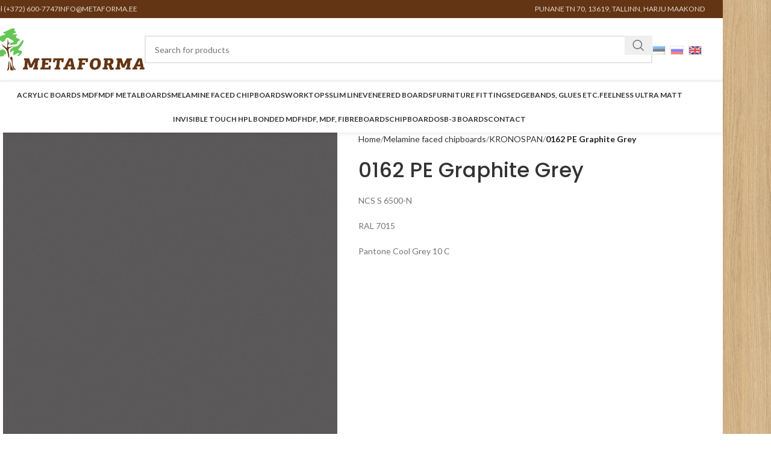

--- FILE ---
content_type: text/html; charset=UTF-8
request_url: https://metaforma.ee/en/product/0162-pe-dark-grey-pearl/
body_size: 16816
content:
<!DOCTYPE html>
<html lang="en-US"
	prefix="og: https://ogp.me/ns#" >
<head>
	<meta charset="UTF-8">
	<link rel="profile" href="https://gmpg.org/xfn/11">
	<link rel="pingback" href="https://metaforma.ee/xmlrpc.php">

	<title>0162 PE Graphite Grey &#8211; METAFORMA O&Uuml;</title>
<meta name='robots' content='max-image-preview:large' />
	<style>img:is([sizes="auto" i], [sizes^="auto," i]) { contain-intrinsic-size: 3000px 1500px }</style>
	<link rel='dns-prefetch' href='//fonts.googleapis.com' />
<link rel="alternate" type="application/rss+xml" title="METAFORMA O&Uuml; &raquo; Feed" href="https://metaforma.ee/en/feed/" />
<link rel="alternate" type="application/rss+xml" title="METAFORMA O&Uuml; &raquo; Comments Feed" href="https://metaforma.ee/en/comments/feed/" />
<link rel='stylesheet' id='sneg-css' href='https://metaforma.ee/wp-content/plugins/sneg_module/sneg_css.css?ver=6.7.4' type='text/css' media='all' />
<link rel='stylesheet' id='wp-block-library-css' href='https://metaforma.ee/wp-includes/css/dist/block-library/style.min.css?ver=6.7.4' type='text/css' media='all' />
<style id='classic-theme-styles-inline-css' type='text/css'>
/*! This file is auto-generated */
.wp-block-button__link{color:#fff;background-color:#32373c;border-radius:9999px;box-shadow:none;text-decoration:none;padding:calc(.667em + 2px) calc(1.333em + 2px);font-size:1.125em}.wp-block-file__button{background:#32373c;color:#fff;text-decoration:none}
</style>
<style id='global-styles-inline-css' type='text/css'>
:root{--wp--preset--aspect-ratio--square: 1;--wp--preset--aspect-ratio--4-3: 4/3;--wp--preset--aspect-ratio--3-4: 3/4;--wp--preset--aspect-ratio--3-2: 3/2;--wp--preset--aspect-ratio--2-3: 2/3;--wp--preset--aspect-ratio--16-9: 16/9;--wp--preset--aspect-ratio--9-16: 9/16;--wp--preset--color--black: #000000;--wp--preset--color--cyan-bluish-gray: #abb8c3;--wp--preset--color--white: #ffffff;--wp--preset--color--pale-pink: #f78da7;--wp--preset--color--vivid-red: #cf2e2e;--wp--preset--color--luminous-vivid-orange: #ff6900;--wp--preset--color--luminous-vivid-amber: #fcb900;--wp--preset--color--light-green-cyan: #7bdcb5;--wp--preset--color--vivid-green-cyan: #00d084;--wp--preset--color--pale-cyan-blue: #8ed1fc;--wp--preset--color--vivid-cyan-blue: #0693e3;--wp--preset--color--vivid-purple: #9b51e0;--wp--preset--gradient--vivid-cyan-blue-to-vivid-purple: linear-gradient(135deg,rgba(6,147,227,1) 0%,rgb(155,81,224) 100%);--wp--preset--gradient--light-green-cyan-to-vivid-green-cyan: linear-gradient(135deg,rgb(122,220,180) 0%,rgb(0,208,130) 100%);--wp--preset--gradient--luminous-vivid-amber-to-luminous-vivid-orange: linear-gradient(135deg,rgba(252,185,0,1) 0%,rgba(255,105,0,1) 100%);--wp--preset--gradient--luminous-vivid-orange-to-vivid-red: linear-gradient(135deg,rgba(255,105,0,1) 0%,rgb(207,46,46) 100%);--wp--preset--gradient--very-light-gray-to-cyan-bluish-gray: linear-gradient(135deg,rgb(238,238,238) 0%,rgb(169,184,195) 100%);--wp--preset--gradient--cool-to-warm-spectrum: linear-gradient(135deg,rgb(74,234,220) 0%,rgb(151,120,209) 20%,rgb(207,42,186) 40%,rgb(238,44,130) 60%,rgb(251,105,98) 80%,rgb(254,248,76) 100%);--wp--preset--gradient--blush-light-purple: linear-gradient(135deg,rgb(255,206,236) 0%,rgb(152,150,240) 100%);--wp--preset--gradient--blush-bordeaux: linear-gradient(135deg,rgb(254,205,165) 0%,rgb(254,45,45) 50%,rgb(107,0,62) 100%);--wp--preset--gradient--luminous-dusk: linear-gradient(135deg,rgb(255,203,112) 0%,rgb(199,81,192) 50%,rgb(65,88,208) 100%);--wp--preset--gradient--pale-ocean: linear-gradient(135deg,rgb(255,245,203) 0%,rgb(182,227,212) 50%,rgb(51,167,181) 100%);--wp--preset--gradient--electric-grass: linear-gradient(135deg,rgb(202,248,128) 0%,rgb(113,206,126) 100%);--wp--preset--gradient--midnight: linear-gradient(135deg,rgb(2,3,129) 0%,rgb(40,116,252) 100%);--wp--preset--font-size--small: 13px;--wp--preset--font-size--medium: 20px;--wp--preset--font-size--large: 36px;--wp--preset--font-size--x-large: 42px;--wp--preset--font-family--inter: "Inter", sans-serif;--wp--preset--font-family--cardo: Cardo;--wp--preset--spacing--20: 0.44rem;--wp--preset--spacing--30: 0.67rem;--wp--preset--spacing--40: 1rem;--wp--preset--spacing--50: 1.5rem;--wp--preset--spacing--60: 2.25rem;--wp--preset--spacing--70: 3.38rem;--wp--preset--spacing--80: 5.06rem;--wp--preset--shadow--natural: 6px 6px 9px rgba(0, 0, 0, 0.2);--wp--preset--shadow--deep: 12px 12px 50px rgba(0, 0, 0, 0.4);--wp--preset--shadow--sharp: 6px 6px 0px rgba(0, 0, 0, 0.2);--wp--preset--shadow--outlined: 6px 6px 0px -3px rgba(255, 255, 255, 1), 6px 6px rgba(0, 0, 0, 1);--wp--preset--shadow--crisp: 6px 6px 0px rgba(0, 0, 0, 1);}:where(.is-layout-flex){gap: 0.5em;}:where(.is-layout-grid){gap: 0.5em;}body .is-layout-flex{display: flex;}.is-layout-flex{flex-wrap: wrap;align-items: center;}.is-layout-flex > :is(*, div){margin: 0;}body .is-layout-grid{display: grid;}.is-layout-grid > :is(*, div){margin: 0;}:where(.wp-block-columns.is-layout-flex){gap: 2em;}:where(.wp-block-columns.is-layout-grid){gap: 2em;}:where(.wp-block-post-template.is-layout-flex){gap: 1.25em;}:where(.wp-block-post-template.is-layout-grid){gap: 1.25em;}.has-black-color{color: var(--wp--preset--color--black) !important;}.has-cyan-bluish-gray-color{color: var(--wp--preset--color--cyan-bluish-gray) !important;}.has-white-color{color: var(--wp--preset--color--white) !important;}.has-pale-pink-color{color: var(--wp--preset--color--pale-pink) !important;}.has-vivid-red-color{color: var(--wp--preset--color--vivid-red) !important;}.has-luminous-vivid-orange-color{color: var(--wp--preset--color--luminous-vivid-orange) !important;}.has-luminous-vivid-amber-color{color: var(--wp--preset--color--luminous-vivid-amber) !important;}.has-light-green-cyan-color{color: var(--wp--preset--color--light-green-cyan) !important;}.has-vivid-green-cyan-color{color: var(--wp--preset--color--vivid-green-cyan) !important;}.has-pale-cyan-blue-color{color: var(--wp--preset--color--pale-cyan-blue) !important;}.has-vivid-cyan-blue-color{color: var(--wp--preset--color--vivid-cyan-blue) !important;}.has-vivid-purple-color{color: var(--wp--preset--color--vivid-purple) !important;}.has-black-background-color{background-color: var(--wp--preset--color--black) !important;}.has-cyan-bluish-gray-background-color{background-color: var(--wp--preset--color--cyan-bluish-gray) !important;}.has-white-background-color{background-color: var(--wp--preset--color--white) !important;}.has-pale-pink-background-color{background-color: var(--wp--preset--color--pale-pink) !important;}.has-vivid-red-background-color{background-color: var(--wp--preset--color--vivid-red) !important;}.has-luminous-vivid-orange-background-color{background-color: var(--wp--preset--color--luminous-vivid-orange) !important;}.has-luminous-vivid-amber-background-color{background-color: var(--wp--preset--color--luminous-vivid-amber) !important;}.has-light-green-cyan-background-color{background-color: var(--wp--preset--color--light-green-cyan) !important;}.has-vivid-green-cyan-background-color{background-color: var(--wp--preset--color--vivid-green-cyan) !important;}.has-pale-cyan-blue-background-color{background-color: var(--wp--preset--color--pale-cyan-blue) !important;}.has-vivid-cyan-blue-background-color{background-color: var(--wp--preset--color--vivid-cyan-blue) !important;}.has-vivid-purple-background-color{background-color: var(--wp--preset--color--vivid-purple) !important;}.has-black-border-color{border-color: var(--wp--preset--color--black) !important;}.has-cyan-bluish-gray-border-color{border-color: var(--wp--preset--color--cyan-bluish-gray) !important;}.has-white-border-color{border-color: var(--wp--preset--color--white) !important;}.has-pale-pink-border-color{border-color: var(--wp--preset--color--pale-pink) !important;}.has-vivid-red-border-color{border-color: var(--wp--preset--color--vivid-red) !important;}.has-luminous-vivid-orange-border-color{border-color: var(--wp--preset--color--luminous-vivid-orange) !important;}.has-luminous-vivid-amber-border-color{border-color: var(--wp--preset--color--luminous-vivid-amber) !important;}.has-light-green-cyan-border-color{border-color: var(--wp--preset--color--light-green-cyan) !important;}.has-vivid-green-cyan-border-color{border-color: var(--wp--preset--color--vivid-green-cyan) !important;}.has-pale-cyan-blue-border-color{border-color: var(--wp--preset--color--pale-cyan-blue) !important;}.has-vivid-cyan-blue-border-color{border-color: var(--wp--preset--color--vivid-cyan-blue) !important;}.has-vivid-purple-border-color{border-color: var(--wp--preset--color--vivid-purple) !important;}.has-vivid-cyan-blue-to-vivid-purple-gradient-background{background: var(--wp--preset--gradient--vivid-cyan-blue-to-vivid-purple) !important;}.has-light-green-cyan-to-vivid-green-cyan-gradient-background{background: var(--wp--preset--gradient--light-green-cyan-to-vivid-green-cyan) !important;}.has-luminous-vivid-amber-to-luminous-vivid-orange-gradient-background{background: var(--wp--preset--gradient--luminous-vivid-amber-to-luminous-vivid-orange) !important;}.has-luminous-vivid-orange-to-vivid-red-gradient-background{background: var(--wp--preset--gradient--luminous-vivid-orange-to-vivid-red) !important;}.has-very-light-gray-to-cyan-bluish-gray-gradient-background{background: var(--wp--preset--gradient--very-light-gray-to-cyan-bluish-gray) !important;}.has-cool-to-warm-spectrum-gradient-background{background: var(--wp--preset--gradient--cool-to-warm-spectrum) !important;}.has-blush-light-purple-gradient-background{background: var(--wp--preset--gradient--blush-light-purple) !important;}.has-blush-bordeaux-gradient-background{background: var(--wp--preset--gradient--blush-bordeaux) !important;}.has-luminous-dusk-gradient-background{background: var(--wp--preset--gradient--luminous-dusk) !important;}.has-pale-ocean-gradient-background{background: var(--wp--preset--gradient--pale-ocean) !important;}.has-electric-grass-gradient-background{background: var(--wp--preset--gradient--electric-grass) !important;}.has-midnight-gradient-background{background: var(--wp--preset--gradient--midnight) !important;}.has-small-font-size{font-size: var(--wp--preset--font-size--small) !important;}.has-medium-font-size{font-size: var(--wp--preset--font-size--medium) !important;}.has-large-font-size{font-size: var(--wp--preset--font-size--large) !important;}.has-x-large-font-size{font-size: var(--wp--preset--font-size--x-large) !important;}
:where(.wp-block-post-template.is-layout-flex){gap: 1.25em;}:where(.wp-block-post-template.is-layout-grid){gap: 1.25em;}
:where(.wp-block-columns.is-layout-flex){gap: 2em;}:where(.wp-block-columns.is-layout-grid){gap: 2em;}
:root :where(.wp-block-pullquote){font-size: 1.5em;line-height: 1.6;}
</style>
<link rel='stylesheet' id='formcraft-common-css' href='https://metaforma.ee/wp-content/plugins/formcraft3/dist/formcraft-common.css?ver=3.9.10' type='text/css' media='all' />
<link rel='stylesheet' id='formcraft-form-css' href='https://metaforma.ee/wp-content/plugins/formcraft3/dist/form.css?ver=3.9.10' type='text/css' media='all' />
<link rel='stylesheet' id='woof-css' href='https://metaforma.ee/wp-content/plugins/woocommerce-products-filter/css/front.css?ver=2.2.6.4' type='text/css' media='all' />
<style id='woof-inline-css' type='text/css'>

.woof_products_top_panel li span, .woof_products_top_panel2 li span{background: url(https://metaforma.ee/wp-content/plugins/woocommerce-products-filter/img/delete.png);background-size: 14px 14px;background-repeat: no-repeat;background-position: right;}
.woof_edit_view{
                    display: none;
                }

</style>
<link rel='stylesheet' id='chosen-drop-down-css' href='https://metaforma.ee/wp-content/plugins/woocommerce-products-filter/js/chosen/chosen.min.css?ver=2.2.6.4' type='text/css' media='all' />
<style id='woocommerce-inline-inline-css' type='text/css'>
.woocommerce form .form-row .required { visibility: visible; }
</style>
<link rel='stylesheet' id='brands-styles-css' href='https://metaforma.ee/wp-content/plugins/woocommerce/assets/css/brands.css?ver=9.7.1' type='text/css' media='all' />
<link rel='stylesheet' id='js_composer_front-css' href='https://metaforma.ee/wp-content/plugins/js_composer/assets/css/js_composer.min.css?ver=8.2' type='text/css' media='all' />
<link rel='stylesheet' id='woodmart-style-css' href='https://metaforma.ee/wp-content/themes/woodmart/css/parts/base.min.css?ver=8.0.6' type='text/css' media='all' />
<link rel='stylesheet' id='wd-layout-wrapper-boxed-css' href='https://metaforma.ee/wp-content/themes/woodmart/css/parts/layout-wrapper-boxed.min.css?ver=8.0.6' type='text/css' media='all' />
<link rel='stylesheet' id='wd-helpers-wpb-elem-css' href='https://metaforma.ee/wp-content/themes/woodmart/css/parts/helpers-wpb-elem.min.css?ver=8.0.6' type='text/css' media='all' />
<link rel='stylesheet' id='wd-widget-product-cat-css' href='https://metaforma.ee/wp-content/themes/woodmart/css/parts/woo-widget-product-cat.min.css?ver=8.0.6' type='text/css' media='all' />
<link rel='stylesheet' id='wd-wpbakery-base-css' href='https://metaforma.ee/wp-content/themes/woodmart/css/parts/int-wpb-base.min.css?ver=8.0.6' type='text/css' media='all' />
<link rel='stylesheet' id='wd-wpbakery-base-deprecated-css' href='https://metaforma.ee/wp-content/themes/woodmart/css/parts/int-wpb-base-deprecated.min.css?ver=8.0.6' type='text/css' media='all' />
<link rel='stylesheet' id='wd-woocommerce-base-css' href='https://metaforma.ee/wp-content/themes/woodmart/css/parts/woocommerce-base.min.css?ver=8.0.6' type='text/css' media='all' />
<link rel='stylesheet' id='wd-mod-star-rating-css' href='https://metaforma.ee/wp-content/themes/woodmart/css/parts/mod-star-rating.min.css?ver=8.0.6' type='text/css' media='all' />
<link rel='stylesheet' id='wd-woo-el-track-order-css' href='https://metaforma.ee/wp-content/themes/woodmart/css/parts/woo-el-track-order.min.css?ver=8.0.6' type='text/css' media='all' />
<link rel='stylesheet' id='wd-woocommerce-block-notices-css' href='https://metaforma.ee/wp-content/themes/woodmart/css/parts/woo-mod-block-notices.min.css?ver=8.0.6' type='text/css' media='all' />
<link rel='stylesheet' id='wd-woo-mod-quantity-css' href='https://metaforma.ee/wp-content/themes/woodmart/css/parts/woo-mod-quantity.min.css?ver=8.0.6' type='text/css' media='all' />
<link rel='stylesheet' id='wd-woo-single-prod-el-base-css' href='https://metaforma.ee/wp-content/themes/woodmart/css/parts/woo-single-prod-el-base.min.css?ver=8.0.6' type='text/css' media='all' />
<link rel='stylesheet' id='wd-woo-mod-stock-status-css' href='https://metaforma.ee/wp-content/themes/woodmart/css/parts/woo-mod-stock-status.min.css?ver=8.0.6' type='text/css' media='all' />
<link rel='stylesheet' id='wd-woo-mod-shop-attributes-css' href='https://metaforma.ee/wp-content/themes/woodmart/css/parts/woo-mod-shop-attributes.min.css?ver=8.0.6' type='text/css' media='all' />
<link rel='stylesheet' id='wd-wp-blocks-css' href='https://metaforma.ee/wp-content/themes/woodmart/css/parts/wp-blocks.min.css?ver=8.0.6' type='text/css' media='all' />
<link rel='stylesheet' id='wd-header-base-css' href='https://metaforma.ee/wp-content/themes/woodmart/css/parts/header-base.min.css?ver=8.0.6' type='text/css' media='all' />
<link rel='stylesheet' id='wd-mod-tools-css' href='https://metaforma.ee/wp-content/themes/woodmart/css/parts/mod-tools.min.css?ver=8.0.6' type='text/css' media='all' />
<link rel='stylesheet' id='wd-header-elements-base-css' href='https://metaforma.ee/wp-content/themes/woodmart/css/parts/header-el-base.min.css?ver=8.0.6' type='text/css' media='all' />
<link rel='stylesheet' id='wd-header-search-css' href='https://metaforma.ee/wp-content/themes/woodmart/css/parts/header-el-search.min.css?ver=8.0.6' type='text/css' media='all' />
<link rel='stylesheet' id='wd-header-search-form-css' href='https://metaforma.ee/wp-content/themes/woodmart/css/parts/header-el-search-form.min.css?ver=8.0.6' type='text/css' media='all' />
<link rel='stylesheet' id='wd-wd-search-results-css' href='https://metaforma.ee/wp-content/themes/woodmart/css/parts/wd-search-results.min.css?ver=8.0.6' type='text/css' media='all' />
<link rel='stylesheet' id='wd-wd-search-form-css' href='https://metaforma.ee/wp-content/themes/woodmart/css/parts/wd-search-form.min.css?ver=8.0.6' type='text/css' media='all' />
<link rel='stylesheet' id='wd-header-mobile-nav-dropdown-css' href='https://metaforma.ee/wp-content/themes/woodmart/css/parts/header-el-mobile-nav-dropdown.min.css?ver=8.0.6' type='text/css' media='all' />
<link rel='stylesheet' id='wd-page-title-css' href='https://metaforma.ee/wp-content/themes/woodmart/css/parts/page-title.min.css?ver=8.0.6' type='text/css' media='all' />
<link rel='stylesheet' id='wd-woo-single-prod-predefined-css' href='https://metaforma.ee/wp-content/themes/woodmart/css/parts/woo-single-prod-predefined.min.css?ver=8.0.6' type='text/css' media='all' />
<link rel='stylesheet' id='wd-woo-single-prod-and-quick-view-predefined-css' href='https://metaforma.ee/wp-content/themes/woodmart/css/parts/woo-single-prod-and-quick-view-predefined.min.css?ver=8.0.6' type='text/css' media='all' />
<link rel='stylesheet' id='wd-woo-single-prod-el-tabs-predefined-css' href='https://metaforma.ee/wp-content/themes/woodmart/css/parts/woo-single-prod-el-tabs-predefined.min.css?ver=8.0.6' type='text/css' media='all' />
<link rel='stylesheet' id='wd-woo-single-prod-el-gallery-css' href='https://metaforma.ee/wp-content/themes/woodmart/css/parts/woo-single-prod-el-gallery.min.css?ver=8.0.6' type='text/css' media='all' />
<link rel='stylesheet' id='wd-woo-single-prod-el-gallery-opt-thumb-left-desktop-css' href='https://metaforma.ee/wp-content/themes/woodmart/css/parts/woo-single-prod-el-gallery-opt-thumb-left-desktop.min.css?ver=8.0.6' type='text/css' media='all' />
<link rel='stylesheet' id='wd-swiper-css' href='https://metaforma.ee/wp-content/themes/woodmart/css/parts/lib-swiper.min.css?ver=8.0.6' type='text/css' media='all' />
<link rel='stylesheet' id='wd-swiper-arrows-css' href='https://metaforma.ee/wp-content/themes/woodmart/css/parts/lib-swiper-arrows.min.css?ver=8.0.6' type='text/css' media='all' />
<link rel='stylesheet' id='wd-photoswipe-css' href='https://metaforma.ee/wp-content/themes/woodmart/css/parts/lib-photoswipe.min.css?ver=8.0.6' type='text/css' media='all' />
<link rel='stylesheet' id='wd-tabs-css' href='https://metaforma.ee/wp-content/themes/woodmart/css/parts/el-tabs.min.css?ver=8.0.6' type='text/css' media='all' />
<link rel='stylesheet' id='wd-woo-single-prod-el-tabs-opt-layout-tabs-css' href='https://metaforma.ee/wp-content/themes/woodmart/css/parts/woo-single-prod-el-tabs-opt-layout-tabs.min.css?ver=8.0.6' type='text/css' media='all' />
<link rel='stylesheet' id='wd-accordion-css' href='https://metaforma.ee/wp-content/themes/woodmart/css/parts/el-accordion.min.css?ver=8.0.6' type='text/css' media='all' />
<link rel='stylesheet' id='wd-accordion-elem-wpb-css' href='https://metaforma.ee/wp-content/themes/woodmart/css/parts/el-accordion-wpb-elem.min.css?ver=8.0.6' type='text/css' media='all' />
<link rel='stylesheet' id='wd-product-loop-css' href='https://metaforma.ee/wp-content/themes/woodmart/css/parts/woo-product-loop.min.css?ver=8.0.6' type='text/css' media='all' />
<link rel='stylesheet' id='wd-product-loop-quick-css' href='https://metaforma.ee/wp-content/themes/woodmart/css/parts/woo-product-loop-quick.min.css?ver=8.0.6' type='text/css' media='all' />
<link rel='stylesheet' id='wd-swiper-pagin-css' href='https://metaforma.ee/wp-content/themes/woodmart/css/parts/lib-swiper-pagin.min.css?ver=8.0.6' type='text/css' media='all' />
<link rel='stylesheet' id='wd-widget-collapse-css' href='https://metaforma.ee/wp-content/themes/woodmart/css/parts/opt-widget-collapse.min.css?ver=8.0.6' type='text/css' media='all' />
<link rel='stylesheet' id='wd-footer-base-css' href='https://metaforma.ee/wp-content/themes/woodmart/css/parts/footer-base.min.css?ver=8.0.6' type='text/css' media='all' />
<link rel='stylesheet' id='wd-scroll-top-css' href='https://metaforma.ee/wp-content/themes/woodmart/css/parts/opt-scrolltotop.min.css?ver=8.0.6' type='text/css' media='all' />
<link rel='stylesheet' id='xts-style-default_header-css' href='https://metaforma.ee/wp-content/uploads/2025/03/xts-default_header-1741285454.css?ver=8.0.6' type='text/css' media='all' />
<link rel='stylesheet' id='xts-style-theme_settings_default-css' href='https://metaforma.ee/wp-content/uploads/2025/03/xts-theme_settings_default-1741284818.css?ver=8.0.6' type='text/css' media='all' />
<link rel='stylesheet' id='xts-google-fonts-css' href='https://fonts.googleapis.com/css?family=Lato%3A400%2C700%7CPoppins%3A400%2C600%2C500&#038;ver=8.0.6' type='text/css' media='all' />
<script type="text/javascript" src="https://metaforma.ee/wp-includes/js/jquery/jquery.min.js?ver=3.7.1" id="jquery-core-js"></script>
<script type="text/javascript" src="https://metaforma.ee/wp-includes/js/jquery/jquery-migrate.min.js?ver=3.4.1" id="jquery-migrate-js"></script>
<script type="text/javascript" src="https://metaforma.ee/wp-content/plugins/woocommerce/assets/js/jquery-blockui/jquery.blockUI.min.js?ver=2.7.0-wc.9.7.1" id="jquery-blockui-js" data-wp-strategy="defer"></script>
<script type="text/javascript" id="wc-add-to-cart-js-extra">
/* <![CDATA[ */
var wc_add_to_cart_params = {"ajax_url":"\/wp-admin\/admin-ajax.php","wc_ajax_url":"https:\/\/metaforma.ee\/en\/?wc-ajax=%%endpoint%%","i18n_view_cart":"View cart","cart_url":"https:\/\/metaforma.ee\/en","is_cart":"","cart_redirect_after_add":"no"};
/* ]]> */
</script>
<script type="text/javascript" src="https://metaforma.ee/wp-content/plugins/woocommerce/assets/js/frontend/add-to-cart.min.js?ver=9.7.1" id="wc-add-to-cart-js" data-wp-strategy="defer"></script>
<script type="text/javascript" src="https://metaforma.ee/wp-content/plugins/woocommerce/assets/js/zoom/jquery.zoom.min.js?ver=1.7.21-wc.9.7.1" id="zoom-js" defer="defer" data-wp-strategy="defer"></script>
<script type="text/javascript" id="wc-single-product-js-extra">
/* <![CDATA[ */
var wc_single_product_params = {"i18n_required_rating_text":"Please select a rating","i18n_rating_options":["1 of 5 stars","2 of 5 stars","3 of 5 stars","4 of 5 stars","5 of 5 stars"],"i18n_product_gallery_trigger_text":"View full-screen image gallery","review_rating_required":"yes","flexslider":{"rtl":false,"animation":"slide","smoothHeight":true,"directionNav":false,"controlNav":"thumbnails","slideshow":false,"animationSpeed":500,"animationLoop":false,"allowOneSlide":false},"zoom_enabled":"","zoom_options":[],"photoswipe_enabled":"","photoswipe_options":{"shareEl":false,"closeOnScroll":false,"history":false,"hideAnimationDuration":0,"showAnimationDuration":0},"flexslider_enabled":""};
/* ]]> */
</script>
<script type="text/javascript" src="https://metaforma.ee/wp-content/plugins/woocommerce/assets/js/frontend/single-product.min.js?ver=9.7.1" id="wc-single-product-js" defer="defer" data-wp-strategy="defer"></script>
<script type="text/javascript" src="https://metaforma.ee/wp-content/plugins/woocommerce/assets/js/js-cookie/js.cookie.min.js?ver=2.1.4-wc.9.7.1" id="js-cookie-js" defer="defer" data-wp-strategy="defer"></script>
<script type="text/javascript" id="woocommerce-js-extra">
/* <![CDATA[ */
var woocommerce_params = {"ajax_url":"\/wp-admin\/admin-ajax.php","wc_ajax_url":"https:\/\/metaforma.ee\/en\/?wc-ajax=%%endpoint%%","i18n_password_show":"Show password","i18n_password_hide":"Hide password"};
/* ]]> */
</script>
<script type="text/javascript" src="https://metaforma.ee/wp-content/plugins/woocommerce/assets/js/frontend/woocommerce.min.js?ver=9.7.1" id="woocommerce-js" defer="defer" data-wp-strategy="defer"></script>
<script type="text/javascript" src="https://metaforma.ee/wp-content/plugins/js_composer/assets/js/vendors/woocommerce-add-to-cart.js?ver=8.2" id="vc_woocommerce-add-to-cart-js-js"></script>
<script type="text/javascript" src="https://metaforma.ee/wp-content/themes/woodmart/js/libs/device.min.js?ver=8.0.6" id="wd-device-library-js"></script>
<script type="text/javascript" src="https://metaforma.ee/wp-content/themes/woodmart/js/scripts/global/scrollBar.min.js?ver=8.0.6" id="wd-scrollbar-js"></script>
<script></script><link rel="https://api.w.org/" href="https://metaforma.ee/en/wp-json/" /><link rel="alternate" title="JSON" type="application/json" href="https://metaforma.ee/en/wp-json/wp/v2/product/3642" /><link rel="EditURI" type="application/rsd+xml" title="RSD" href="https://metaforma.ee/xmlrpc.php?rsd" />
<meta name="generator" content="WordPress 6.7.4" />
<meta name="generator" content="WooCommerce 9.7.1" />
<link rel='shortlink' href='https://metaforma.ee/en/?p=3642' />
<link rel="alternate" title="oEmbed (JSON)" type="application/json+oembed" href="https://metaforma.ee/en/wp-json/oembed/1.0/embed?url=https%3A%2F%2Fmetaforma.ee%2Fen%2Fp%2F0162-pe-dark-grey-pearl%2F" />
<link rel="alternate" title="oEmbed (XML)" type="text/xml+oembed" href="https://metaforma.ee/en/wp-json/oembed/1.0/embed?url=https%3A%2F%2Fmetaforma.ee%2Fen%2Fp%2F0162-pe-dark-grey-pearl%2F&#038;format=xml" />
<meta name="generator" content="qTranslate-XT 3.15.2" />
<link hreflang="x-default" href="https://metaforma.ee/p/0162-pe-hall-tume-kristall/" rel="alternate" />
<link hreflang="et" href="https://metaforma.ee/p/0162-pe-hall-tume-kristall/" rel="alternate" />
<link hreflang="ru" href="https://metaforma.ee/ru/p/0162-pe-tjomno-seryj-kristal/" rel="alternate" />
<link hreflang="en" href="https://metaforma.ee/en/p/0162-pe-dark-grey-pearl/" rel="alternate" />
					<meta name="viewport" content="width=device-width, initial-scale=1.0, maximum-scale=1.0, user-scalable=no">
										<noscript><style>.woocommerce-product-gallery{ opacity: 1 !important; }</style></noscript>
	<meta name="generator" content="Powered by WPBakery Page Builder - drag and drop page builder for WordPress."/>
<style class='wp-fonts-local' type='text/css'>
@font-face{font-family:Inter;font-style:normal;font-weight:300 900;font-display:fallback;src:url('https://metaforma.ee/wp-content/plugins/woocommerce/assets/fonts/Inter-VariableFont_slnt,wght.woff2') format('woff2');font-stretch:normal;}
@font-face{font-family:Cardo;font-style:normal;font-weight:400;font-display:fallback;src:url('https://metaforma.ee/wp-content/plugins/woocommerce/assets/fonts/cardo_normal_400.woff2') format('woff2');}
</style>
<style>
		
		</style><noscript><style> .wpb_animate_when_almost_visible { opacity: 1; }</style></noscript></head>

<body class="product-template-default single single-product postid-3642 theme-woodmart woocommerce woocommerce-page woocommerce-no-js wrapper-boxed-2  catalog-mode-on categories-accordion-on woodmart-ajax-shop-on wpb-js-composer js-comp-ver-8.2 vc_responsive en">
			<script type="text/javascript" id="wd-flicker-fix">// Flicker fix.</script>	
	
	<div class="wd-page-wrapper website-wrapper">
									<header class="whb-header whb-default_header whb-sticky-shadow whb-scroll-stick whb-sticky-real">
					<div class="whb-main-header">
	
<div class="whb-row whb-top-bar whb-not-sticky-row whb-with-bg whb-without-border whb-color-light whb-flex-flex-middle">
	<div class="container">
		<div class="whb-flex-row whb-top-bar-inner">
			<div class="whb-column whb-col-left whb-visible-lg">
	
<div class="wd-header-text reset-last-child ">tel (+372) 600-7747</div>

<div class="wd-header-text reset-last-child ">INFO@METAFORMA.EE</div>
</div>
<div class="whb-column whb-col-center whb-visible-lg whb-empty-column">
	</div>
<div class="whb-column whb-col-right whb-visible-lg">
	
<div class="wd-header-text reset-last-child ">PUNANE TN 70, 13619, TALLINN, HARJU MAAKOND</div>
</div>
<div class="whb-column whb-col-mobile whb-hidden-lg">
	
<div class="wd-header-text reset-last-child ">INFO@METAFORMA.EE</div>

<div class="wd-header-text reset-last-child "><p style="text-align: right;">tel (+372) 600-7747</p></div>
</div>
		</div>
	</div>
</div>

<div class="whb-row whb-general-header whb-sticky-row whb-without-bg whb-border-fullwidth whb-color-dark whb-flex-flex-middle">
	<div class="container">
		<div class="whb-flex-row whb-general-header-inner">
			<div class="whb-column whb-col-left whb-visible-lg">
	<div class="site-logo">
	<a href="https://metaforma.ee/en/" class="wd-logo wd-main-logo" rel="home" aria-label="Site logo">
		<img src="https://metaforma.ee/wp-content/uploads/2018/06/logo.png" alt="METAFORMA O&Uuml;" style="max-width: 250px;" />	</a>
	</div>
</div>
<div class="whb-column whb-col-center whb-visible-lg">
				<div class="wd-search-form wd-header-search-form wd-display-form whb-duljtjrl87kj7pmuut6b">
				
				
				<form role="search" method="get" class="searchform  wd-style-default wd-cat-style-bordered woodmart-ajax-search" action="https://metaforma.ee/en/"  data-thumbnail="1" data-price="1" data-post_type="product" data-count="20" data-sku="0" data-symbols_count="3">
					<input type="text" class="s" placeholder="Search for products" value="" name="s" aria-label="Search" title="Search for products" required/>
					<input type="hidden" name="post_type" value="product">
										<button type="submit" class="searchsubmit">
						<span>
							Search						</span>
											</button>
				</form>

				
				
									<div class="search-results-wrapper">
						<div class="wd-dropdown-results wd-scroll wd-dropdown">
							<div class="wd-scroll-content"></div>
						</div>
					</div>
				
				
							</div>
		</div>
<div class="whb-column whb-col-right whb-visible-lg">
	
<div class="wd-header-text reset-last-child "><p style="text-align: right;"><style>
.qtranxs_widget ul { margin: 0; }
.qtranxs_widget ul li
{
display: inline; /* horizontal list, use "list-item" or other appropriate value for vertical list */
list-style-type: none; /* use "initial" or other to enable bullets */
margin: 0 5px 0 0; /* adjust spacing between items */
opacity: 0.5;
-o-transition: 1s ease opacity;
-moz-transition: 1s ease opacity;
-webkit-transition: 1s ease opacity;
transition: 1s ease opacity;
}
/* .qtranxs_widget ul li span { margin: 0 5px 0 0; } */ /* other way to control spacing */
.qtranxs_widget ul li.active { opacity: 0.8; }
.qtranxs_widget ul li:hover { opacity: 1; }
.qtranxs_widget img { box-shadow: none; vertical-align: middle; display: initial; }
.qtranxs_flag { height:12px; width:18px; display:block; }
.qtranxs_flag_and_text { padding-left:20px; }
.qtranxs_flag span { display:none; }
</style>
<div id="qtranslate-2" class="wd-widget widget sidebar-widget qtranxs_widget amr_widget">
<ul class="language-chooser language-chooser-image qtranxs_language_chooser" id="qtranslate-2-chooser">
<li class="lang-et"><a href="https://metaforma.ee/et/p/0162-pe-hall-tume-kristall/" title="Eesti (et)" class="qtranxs_image qtranxs_image_et"><img class="qtranxs-flag" src="https://metaforma.ee/wp-content/plugins/qtranslate-xt-master/flags/ee.png" alt="Eesti (et)" /><span style="display:none">Eesti</span></a></li>
<li class="lang-ru"><a href="https://metaforma.ee/ru/p/0162-pe-tjomno-seryj-kristal/" title="Русский (ru)" class="qtranxs_image qtranxs_image_ru"><img class="qtranxs-flag" src="https://metaforma.ee/wp-content/plugins/qtranslate-xt-master/flags/ru.png" alt="Русский (ru)" /><span style="display:none">Русский</span></a></li>
<li class="lang-en active"><a href="https://metaforma.ee/en/p/0162-pe-dark-grey-pearl/" title="English (en)" class="qtranxs_image qtranxs_image_en"><img class="qtranxs-flag" src="https://metaforma.ee/wp-content/plugins/qtranslate-xt-master/flags/gb.png" alt="English (en)" /><span style="display:none">English</span></a></li>
</ul><div class="qtranxs_widget_end"></div>
</div></p></div>
</div>
<div class="whb-column whb-mobile-left whb-hidden-lg">
	<div class="wd-tools-element wd-header-mobile-nav wd-style-icon wd-design-6 whb-wn5z894j1g5n0yp3eeuz">
	<a href="#" rel="nofollow" aria-label="Open mobile menu">
		
		<span class="wd-tools-icon">
					</span>

		<span class="wd-tools-text">Menu</span>

			</a>
</div></div>
<div class="whb-column whb-mobile-center whb-hidden-lg">
	<div class="site-logo">
	<a href="https://metaforma.ee/en/" class="wd-logo wd-main-logo" rel="home" aria-label="Site logo">
		<img src="https://metaforma.ee/wp-content/uploads/2018/06/logo.png" alt="METAFORMA O&Uuml;" style="max-width: 140px;" />	</a>
	</div>
</div>
<div class="whb-column whb-mobile-right whb-hidden-lg whb-empty-column">
	</div>
		</div>
	</div>
</div>

<div class="whb-row whb-header-bottom whb-sticky-row whb-without-bg whb-without-border whb-color-dark whb-with-shadow whb-flex-flex-middle">
	<div class="container">
		<div class="whb-flex-row whb-header-bottom-inner">
			<div class="whb-column whb-col-left whb-visible-lg whb-empty-column">
	</div>
<div class="whb-column whb-col-center whb-visible-lg">
	<div class="wd-header-nav wd-header-main-nav text-center wd-design-1" role="navigation" aria-label="Main navigation">
	<ul id="menu-main" class="menu wd-nav wd-nav-main wd-style-separated wd-gap-s"><li id="menu-item-4330" class="menu-item menu-item-type-taxonomy menu-item-object-product_cat menu-item-4330 item-level-0 menu-simple-dropdown wd-event-hover" ><a href="https://metaforma.ee/en/cat/acrylic-boards/" class="woodmart-nav-link"><span class="nav-link-text">Acrylic Boards MDF</span></a></li>
<li id="menu-item-6920" class="menu-item menu-item-type-taxonomy menu-item-object-product_cat menu-item-6920 item-level-0 menu-simple-dropdown wd-event-hover" ><a href="https://metaforma.ee/en/cat/mmp/" class="woodmart-nav-link"><span class="nav-link-text">MDF Metalboards</span></a></li>
<li id="menu-item-4334" class="menu-item menu-item-type-taxonomy menu-item-object-product_cat current-product-ancestor current-menu-parent current-product-parent menu-item-4334 item-level-0 menu-simple-dropdown wd-event-hover" ><a href="https://metaforma.ee/en/cat/melamine-faced-particle-boards/" class="woodmart-nav-link"><span class="nav-link-text">Melamine faced chipboards</span></a></li>
<li id="menu-item-4335" class="menu-item menu-item-type-taxonomy menu-item-object-product_cat menu-item-4335 item-level-0 menu-simple-dropdown wd-event-hover" ><a href="https://metaforma.ee/en/cat/worktops/" class="woodmart-nav-link"><span class="nav-link-text">Worktops</span></a></li>
<li id="menu-item-7062" class="menu-item menu-item-type-taxonomy menu-item-object-product_cat menu-item-7062 item-level-0 menu-simple-dropdown wd-event-hover" ><a href="https://metaforma.ee/en/cat/slimline/" class="woodmart-nav-link"><span class="nav-link-text">SLIM LINE</span></a></li>
<li id="menu-item-6632" class="menu-item menu-item-type-taxonomy menu-item-object-product_cat menu-item-6632 item-level-0 menu-simple-dropdown wd-event-hover" ><a href="https://metaforma.ee/en/cat/veneered-boards/" class="woodmart-nav-link"><span class="nav-link-text">Veneered Boards</span></a></li>
<li id="menu-item-4332" class="menu-item menu-item-type-taxonomy menu-item-object-product_cat menu-item-4332 item-level-0 menu-simple-dropdown wd-event-hover" ><a href="https://metaforma.ee/en/cat/furniture-fittings/" class="woodmart-nav-link"><span class="nav-link-text">Furniture Fittings</span></a></li>
<li id="menu-item-4331" class="menu-item menu-item-type-taxonomy menu-item-object-product_cat menu-item-4331 item-level-0 menu-simple-dropdown wd-event-hover" ><a href="https://metaforma.ee/en/cat/edge-bands/" class="woodmart-nav-link"><span class="nav-link-text">EDGEBANDS, GLUES etc.</span></a></li>
<li id="menu-item-7749" class="menu-item menu-item-type-taxonomy menu-item-object-product_cat menu-item-7749 item-level-0 menu-simple-dropdown wd-event-hover" ><a href="https://metaforma.ee/en/cat/feelness-ultra-matt/" class="woodmart-nav-link"><span class="nav-link-text">FEELNESS ULTRA MATT</span></a></li>
<li id="menu-item-7707" class="menu-item menu-item-type-taxonomy menu-item-object-product_cat menu-item-7707 item-level-0 menu-simple-dropdown wd-event-hover" ><a href="https://metaforma.ee/en/cat/invisible-touch-hpl-bonded-mdf/" class="woodmart-nav-link"><span class="nav-link-text">INVISIBLE TOUCH HPL BONDED MDF</span></a></li>
<li id="menu-item-7753" class="menu-item menu-item-type-taxonomy menu-item-object-product_cat menu-item-7753 item-level-0 menu-simple-dropdown wd-event-hover" ><a href="https://metaforma.ee/en/cat/hdf-mdf-fibreboards/" class="woodmart-nav-link"><span class="nav-link-text">HDF, MDF, Fibreboards</span></a></li>
<li id="menu-item-7751" class="menu-item menu-item-type-taxonomy menu-item-object-product_cat menu-item-7751 item-level-0 menu-simple-dropdown wd-event-hover" ><a href="https://metaforma.ee/en/cat/chipboard/" class="woodmart-nav-link"><span class="nav-link-text">CHIPBOARD</span></a></li>
<li id="menu-item-7754" class="menu-item menu-item-type-taxonomy menu-item-object-product_cat menu-item-7754 item-level-0 menu-simple-dropdown wd-event-hover" ><a href="https://metaforma.ee/en/cat/osb-boards/" class="woodmart-nav-link"><span class="nav-link-text">OSB-3 BOARDS</span></a></li>
<li id="menu-item-6894" class="menu-item menu-item-type-post_type menu-item-object-page menu-item-6894 item-level-0 menu-simple-dropdown wd-event-hover" ><a href="https://metaforma.ee/en/contact/" class="woodmart-nav-link"><span class="nav-link-text">Contact</span></a></li>
</ul></div>
</div>
<div class="whb-column whb-col-right whb-visible-lg whb-empty-column">
	</div>
<div class="whb-column whb-col-mobile whb-hidden-lg">
	
<div class="wd-header-text reset-last-child  wd-inline"><p style="text-align: center;"><style>
.qtranxs_widget ul { margin: 0; }
.qtranxs_widget ul li
{
display: inline; /* horizontal list, use "list-item" or other appropriate value for vertical list */
list-style-type: none; /* use "initial" or other to enable bullets */
margin: 0 5px 0 0; /* adjust spacing between items */
opacity: 0.5;
-o-transition: 1s ease opacity;
-moz-transition: 1s ease opacity;
-webkit-transition: 1s ease opacity;
transition: 1s ease opacity;
}
/* .qtranxs_widget ul li span { margin: 0 5px 0 0; } */ /* other way to control spacing */
.qtranxs_widget ul li.active { opacity: 0.8; }
.qtranxs_widget ul li:hover { opacity: 1; }
.qtranxs_widget img { box-shadow: none; vertical-align: middle; display: initial; }
.qtranxs_flag { height:12px; width:18px; display:block; }
.qtranxs_flag_and_text { padding-left:20px; }
.qtranxs_flag span { display:none; }
</style>
<div id="qtranslate-2" class="wd-widget widget sidebar-widget qtranxs_widget amr_widget">
<ul class="language-chooser language-chooser-image qtranxs_language_chooser" id="qtranslate-2-chooser">
<li class="lang-et"><a href="https://metaforma.ee/et/p/0162-pe-hall-tume-kristall/" title="Eesti (et)" class="qtranxs_image qtranxs_image_et"><img class="qtranxs-flag" src="https://metaforma.ee/wp-content/plugins/qtranslate-xt-master/flags/ee.png" alt="Eesti (et)" /><span style="display:none">Eesti</span></a></li>
<li class="lang-ru"><a href="https://metaforma.ee/ru/p/0162-pe-tjomno-seryj-kristal/" title="Русский (ru)" class="qtranxs_image qtranxs_image_ru"><img class="qtranxs-flag" src="https://metaforma.ee/wp-content/plugins/qtranslate-xt-master/flags/ru.png" alt="Русский (ru)" /><span style="display:none">Русский</span></a></li>
<li class="lang-en active"><a href="https://metaforma.ee/en/p/0162-pe-dark-grey-pearl/" title="English (en)" class="qtranxs_image qtranxs_image_en"><img class="qtranxs-flag" src="https://metaforma.ee/wp-content/plugins/qtranslate-xt-master/flags/gb.png" alt="English (en)" /><span style="display:none">English</span></a></li>
</ul><div class="qtranxs_widget_end"></div>
</div></p></div>
</div>
		</div>
	</div>
</div>
</div>
				</header>
			
								<div class="wd-page-content main-page-wrapper">
		
		
		<main class="wd-content-layout content-layout-wrapper wd-builder-off" role="main">
				

	<div class="wd-content-area site-content">
	
		


<div id="product-3642" class="single-product-page single-product-content product-design-default tabs-location-standard tabs-type-tabs meta-location-add_to_cart reviews-location-tabs product-no-bg product type-product post-3642 status-publish first instock product_cat-kronospan-melamine-faced-particle-boards product_cat-melamine-faced-particle-boards has-post-thumbnail product-type-simple">

	<div class="container">

		<div class="woocommerce-notices-wrapper"></div>
		<div class="product-image-summary-wrap">
			
			<div class="product-image-summary" >
				<div class="product-image-summary-inner wd-grid-g" style="--wd-col-lg:12;--wd-gap-lg:30px;--wd-gap-sm:20px;">
					<div class="product-images wd-grid-col" style="--wd-col-lg:6;--wd-col-md:6;--wd-col-sm:12;">
						<div class="woocommerce-product-gallery woocommerce-product-gallery--with-images woocommerce-product-gallery--columns-4 images  thumbs-position-left wd-thumbs-wrap images image-action-zoom">
	<div class="wd-carousel-container wd-gallery-images">
		<div class="wd-carousel-inner">

		
		<figure class="woocommerce-product-gallery__wrapper wd-carousel wd-grid" style="--wd-col-lg:1;--wd-col-md:1;--wd-col-sm:1;">
			<div class="wd-carousel-wrap">

				<div class="wd-carousel-item"><figure data-thumb="https://metaforma.ee/wp-content/uploads/2018/06/0162-pe-hall-tume-200x300.jpg" class="woocommerce-product-gallery__image"><a data-elementor-open-lightbox="no" href="https://metaforma.ee/wp-content/uploads/2018/06/0162-pe-hall-tume.jpg"><img width="600" height="900" src="https://metaforma.ee/wp-content/uploads/2018/06/0162-pe-hall-tume-600x900.jpg" class="wp-post-image wp-post-image" alt="" title="0162-pe-hall-tume" data-caption="" data-src="https://metaforma.ee/wp-content/uploads/2018/06/0162-pe-hall-tume.jpg" data-large_image="https://metaforma.ee/wp-content/uploads/2018/06/0162-pe-hall-tume.jpg" data-large_image_width="600" data-large_image_height="900" decoding="async" srcset="https://metaforma.ee/wp-content/uploads/2018/06/0162-pe-hall-tume.jpg 600w, https://metaforma.ee/wp-content/uploads/2018/06/0162-pe-hall-tume-200x300.jpg 200w" sizes="(max-width: 600px) 100vw, 600px" /></a></figure></div>
							</div>
		</figure>

					<div class="wd-nav-arrows wd-pos-sep wd-hover-1 wd-custom-style wd-icon-1">
			<div class="wd-btn-arrow wd-prev wd-disabled">
				<div class="wd-arrow-inner"></div>
			</div>
			<div class="wd-btn-arrow wd-next">
				<div class="wd-arrow-inner"></div>
			</div>
		</div>
		
					<div class="product-additional-galleries">
					<div class="wd-show-product-gallery-wrap wd-action-btn wd-style-icon-bg-text wd-gallery-btn"><a href="#" rel="nofollow" class="woodmart-show-product-gallery"><span>Click to enlarge</span></a></div>
					</div>
		
		</div>

			</div>

					<div class="wd-carousel-container wd-gallery-thumb">
			<div class="wd-carousel-inner">
				<div class="wd-carousel wd-grid" style="--wd-col-lg:3;--wd-col-md:4;--wd-col-sm:3;">
					<div class="wd-carousel-wrap">
											</div>
				</div>

						<div class="wd-nav-arrows wd-thumb-nav wd-custom-style wd-pos-sep wd-icon-1">
			<div class="wd-btn-arrow wd-prev wd-disabled">
				<div class="wd-arrow-inner"></div>
			</div>
			<div class="wd-btn-arrow wd-next">
				<div class="wd-arrow-inner"></div>
			</div>
		</div>
					</div>
		</div>
	</div>
					</div>
					<div class="summary entry-summary text-left wd-grid-col" style="--wd-col-lg:6;--wd-col-md:6;--wd-col-sm:12;">
						<div class="summary-inner wd-set-mb reset-last-child">
															<div class="single-breadcrumbs-wrapper wd-grid-f">
																			<nav class="wd-breadcrumbs woocommerce-breadcrumb" aria-label="Breadcrumb">				<span typeof="v:Breadcrumb" class="">
					<a href="https://metaforma.ee/en" rel="v:url" property="v:title">
						Home					</a>
				</span>
			<span class="wd-delimiter"></span>				<span typeof="v:Breadcrumb" class="">
					<a href="https://metaforma.ee/en/cat/melamine-faced-particle-boards/" rel="v:url" property="v:title">
						Melamine faced chipboards					</a>
				</span>
			<span class="wd-delimiter"></span>				<span typeof="v:Breadcrumb" class=" wd-last-link">
					<a href="https://metaforma.ee/en/cat/melamine-faced-particle-boards/kronospan-2/" rel="v:url" property="v:title">
						KRONOSPAN					</a>
				</span>
			<span class="wd-delimiter"></span>				<span class="wd-last">
					0162 PE Graphite Grey				</span>
			</nav>																										</div>
							
							
<h1 class="product_title entry-title wd-entities-title">
	
	0162 PE Graphite Grey
	</h1>
<p class="price"></p>
<div class="woocommerce-product-details__short-description">
	<p>NCS S 6500-N</p>
<p>RAL 7015</p>
<p>Pantone Cool Grey 10 C</p>
</div>
									
<div class="product_meta">
	
			
		<span class="sku_wrapper">
			<span class="meta-label">
				SKU:			</span>
			<span class="sku">
				0162 PE HALL TUME			</span>
		</span>
	
			<span class="posted_in"><span class="meta-label">Categories:</span> <a href="https://metaforma.ee/en/cat/melamine-faced-particle-boards/kronospan-2/" rel="tag">KRONOSPAN</a><span class="meta-sep">,</span> <a href="https://metaforma.ee/en/cat/melamine-faced-particle-boards/" rel="tag">Melamine faced chipboards</a></span>	
				
	
	</div>
						</div>
					</div>
				</div>
			</div>

			
		</div>

		
	</div>

			<div class="product-tabs-wrapper">
			<div class="container product-tabs-inner">
				<div class="woocommerce-tabs wc-tabs-wrapper tabs-layout-tabs wd-opener-pos-right wd-opener-style-arrow" data-state="first" data-layout="tabs">
					<div class="wd-nav-wrapper wd-nav-tabs-wrapper text-center">
				<ul class="wd-nav wd-nav-tabs tabs wc-tabs wd-style-underline-reverse" role="tablist">
																	<li class="additional_information_tab active" id="tab-title-additional_information"
							role="tab" aria-controls="tab-additional_information">
							<a class="wd-nav-link" href="#tab-additional_information">
																	<span class="nav-link-text wd-tabs-title">
										Additional information									</span>
															</a>
						</li>

															</ul>
			</div>
		
								<div class="wd-accordion-item">
				<div id="tab-item-title-additional_information" class="wd-accordion-title tab-title-additional_information wd-active" data-accordion-index="additional_information">
					<div class="wd-accordion-title-text">
													<span>
								Additional information							</span>
											</div>

					<span class="wd-accordion-opener"></span>
				</div>

				<div class="entry-content woocommerce-Tabs-panel woocommerce-Tabs-panel--additional_information wd-active panel wc-tab wd-single-attrs wd-style-table" id="tab-additional_information" role="tabpanel" aria-labelledby="tab-title-additional_information" data-accordion-index="additional_information">
					<div class="wc-tab-inner wd-entry-content">
													

<table class="woocommerce-product-attributes shop_attributes" aria-label="Product Details">
			
		<tr class="woocommerce-product-attributes-item woocommerce-product-attributes-item--attribute_pa_depth">
			<th class="woocommerce-product-attributes-item__label" scope="row">
				<span class="wd-attr-name">
										<span class="wd-attr-name-label">
						Thickness					</span>
									</span>
			</th>
			<td class="woocommerce-product-attributes-item__value">
				<span class="wd-attr-term">
				<p><a href="https://metaforma.ee/en/depth/16/" rel="tag">16</a></p>

							</span>, <span class="wd-attr-term">
				<p><a href="https://metaforma.ee/en/depth/16-mm-niiskuskindel-vlagostojkij-moisture-resistant/" rel="tag">16 mm NIISKUSKINDEL/ВЛАГОСТОЙКИЙ/MOISTURE RESISTANT</a></p>

							</span>, <span class="wd-attr-term">
				<p><a href="https://metaforma.ee/en/depth/18/" rel="tag">18</a></p>

							</span>, <span class="wd-attr-term">
				<p><a href="https://metaforma.ee/en/depth/22/" rel="tag">22</a></p>

							</span>			</td>
		</tr>
			
		<tr class="woocommerce-product-attributes-item woocommerce-product-attributes-item--attribute_pa_length">
			<th class="woocommerce-product-attributes-item__label" scope="row">
				<span class="wd-attr-name">
										<span class="wd-attr-name-label">
						Length					</span>
									</span>
			</th>
			<td class="woocommerce-product-attributes-item__value">
				<span class="wd-attr-term">
				<p><a href="https://metaforma.ee/en/length/2800/" rel="tag">2800</a></p>

							</span>			</td>
		</tr>
			
		<tr class="woocommerce-product-attributes-item woocommerce-product-attributes-item--attribute_pa_width">
			<th class="woocommerce-product-attributes-item__label" scope="row">
				<span class="wd-attr-name">
										<span class="wd-attr-name-label">
						Width					</span>
									</span>
			</th>
			<td class="woocommerce-product-attributes-item__value">
				<span class="wd-attr-term">
				<p><a href="https://metaforma.ee/en/width/2070/" rel="tag">2070</a></p>

							</span>			</td>
		</tr>
	</table>
											</div>
				</div>
			</div>

					
			</div>
			</div>
		</div>
	
	
	<div class="container related-and-upsells">
					<div id="carousel-526" class="wd-carousel-container  related-products wd-wpb with-title  wd-products-element wd-products products">
				
									<h2 class="wd-el-title title slider-title element-title"><span>Related products</span></h2>				
				<div class="wd-carousel-inner">
					<div class=" wd-carousel wd-grid" data-scroll_per_page="yes" style="--wd-col-lg:4;--wd-col-md:4;--wd-col-sm:2;--wd-gap-lg:20px;--wd-gap-sm:10px;">
						<div class="wd-carousel-wrap">
									<div class="wd-carousel-item">
											<div class="wd-product wd-hover-quick product-grid-item product type-product post-7892 status-publish last instock product_cat-kronospan-trends-20-21 product_cat-melamine-faced-particle-boards product_cat-kronospan-melamine-faced-particle-boards has-post-thumbnail taxable shipping-taxable product-type-simple" data-loop="1" data-id="7892">
	
	
<div class="product-wrapper">
	<div class="product-element-top wd-quick-shop">
		<a href="https://metaforma.ee/en/p/8984-navy-blue/" class="product-image-link">
			<img width="300" height="300" src="https://metaforma.ee/wp-content/uploads/2024/03/8984_960x0_fit_478b24840a-300x300.jpg" class="attachment-woocommerce_thumbnail size-woocommerce_thumbnail" alt="" decoding="async" srcset="https://metaforma.ee/wp-content/uploads/2024/03/8984_960x0_fit_478b24840a-300x300.jpg 300w, https://metaforma.ee/wp-content/uploads/2024/03/8984_960x0_fit_478b24840a-150x150.jpg 150w, https://metaforma.ee/wp-content/uploads/2024/03/8984_960x0_fit_478b24840a-85x85.jpg 85w, https://metaforma.ee/wp-content/uploads/2024/03/8984_960x0_fit_478b24840a-32x32.jpg 32w" sizes="(max-width: 300px) 100vw, 300px" />		</a>

				<div class="wd-buttons wd-pos-r-t">
														</div>

								</div>
			<h3 class="wd-entities-title"><a href="https://metaforma.ee/en/p/8984-navy-blue/">8984 Navy Blue</a></h3>
			<div class="wd-product-cats">
			<a href="https://metaforma.ee/en/cat/melamine-faced-particle-boards/" rel="tag">Melamine faced chipboards</a>, <a href="https://metaforma.ee/en/cat/melamine-faced-particle-boards/kronospan-global-collection-3-0/" rel="tag">KRONOSPAN Global Collection 3.0</a>, <a href="https://metaforma.ee/en/cat/melamine-faced-particle-boards/kronospan-2/" rel="tag">KRONOSPAN</a>		</div>
				

	
	
		</div>
</div>
					</div>
				<div class="wd-carousel-item">
											<div class="wd-product wd-hover-quick product-grid-item product type-product post-7900 status-publish first instock product_cat-melamine-faced-particle-boards product_cat-egger-melamine-faced-particle-boards has-post-thumbnail taxable shipping-taxable product-type-simple" data-loop="2" data-id="7900">
	
	
<div class="product-wrapper">
	<div class="product-element-top wd-quick-shop">
		<a href="https://metaforma.ee/en/p/h1344-st32-cognac-brown-sherman-oak/" class="product-image-link">
			<img width="300" height="300" src="https://metaforma.ee/wp-content/uploads/2024/05/1344-300x300.jpg" class="attachment-woocommerce_thumbnail size-woocommerce_thumbnail" alt="" decoding="async" loading="lazy" srcset="https://metaforma.ee/wp-content/uploads/2024/05/1344-300x300.jpg 300w, https://metaforma.ee/wp-content/uploads/2024/05/1344-150x150.jpg 150w, https://metaforma.ee/wp-content/uploads/2024/05/1344-85x85.jpg 85w, https://metaforma.ee/wp-content/uploads/2024/05/1344-32x32.jpg 32w" sizes="auto, (max-width: 300px) 100vw, 300px" />		</a>

				<div class="wd-buttons wd-pos-r-t">
														</div>

								</div>
			<h3 class="wd-entities-title"><a href="https://metaforma.ee/en/p/h1344-st32-cognac-brown-sherman-oak/">H1344 ST32 Cognac Brown Sherman Oak</a></h3>
			<div class="wd-product-cats">
			<a href="https://metaforma.ee/en/cat/melamine-faced-particle-boards/" rel="tag">Melamine faced chipboards</a>, <a href="https://metaforma.ee/en/cat/melamine-faced-particle-boards/egger-2/" rel="tag">EGGER</a>		</div>
				

	
	
		</div>
</div>
					</div>
				<div class="wd-carousel-item">
											<div class="wd-product wd-hover-quick product-grid-item product type-product post-3638 status-publish last instock product_cat-melamine-faced-particle-boards product_cat-kronospan-melamine-faced-particle-boards has-post-thumbnail product-type-simple" data-loop="3" data-id="3638">
	
	
<div class="product-wrapper">
	<div class="product-element-top wd-quick-shop">
		<a href="https://metaforma.ee/en/p/0112-pe-grey-pearl/" class="product-image-link">
			<img width="300" height="300" src="https://metaforma.ee/wp-content/uploads/2018/06/0112-pe-hall-kristall-300x300.jpg" class="attachment-woocommerce_thumbnail size-woocommerce_thumbnail" alt="" decoding="async" loading="lazy" srcset="https://metaforma.ee/wp-content/uploads/2018/06/0112-pe-hall-kristall-300x300.jpg 300w, https://metaforma.ee/wp-content/uploads/2018/06/0112-pe-hall-kristall-150x150.jpg 150w, https://metaforma.ee/wp-content/uploads/2018/06/0112-pe-hall-kristall-85x85.jpg 85w, https://metaforma.ee/wp-content/uploads/2018/06/0112-pe-hall-kristall-50x50.jpg 50w" sizes="auto, (max-width: 300px) 100vw, 300px" />		</a>

				<div class="wd-buttons wd-pos-r-t">
														</div>

								</div>
			<h3 class="wd-entities-title"><a href="https://metaforma.ee/en/p/0112-pe-grey-pearl/">0112 PE Light Grey</a></h3>
			<div class="wd-product-cats">
			<a href="https://metaforma.ee/en/cat/melamine-faced-particle-boards/" rel="tag">Melamine faced chipboards</a>, <a href="https://metaforma.ee/en/cat/melamine-faced-particle-boards/kronospan-2/" rel="tag">KRONOSPAN</a>		</div>
				

	
	
		</div>
</div>
					</div>
				<div class="wd-carousel-item">
											<div class="wd-product wd-hover-quick product-grid-item product type-product post-3694 status-publish first instock product_cat-melamine-faced-particle-boards product_cat-kronospan-melamine-faced-particle-boards has-post-thumbnail product-type-simple" data-loop="4" data-id="3694">
	
	
<div class="product-wrapper">
	<div class="product-element-top wd-quick-shop">
		<a href="https://metaforma.ee/en/p/0190-pe-black-pearl/" class="product-image-link">
			<img width="300" height="300" src="https://metaforma.ee/wp-content/uploads/2018/06/must-kristall-0190-pe-300x300.jpg" class="attachment-woocommerce_thumbnail size-woocommerce_thumbnail" alt="" decoding="async" loading="lazy" srcset="https://metaforma.ee/wp-content/uploads/2018/06/must-kristall-0190-pe-300x300.jpg 300w, https://metaforma.ee/wp-content/uploads/2018/06/must-kristall-0190-pe-150x150.jpg 150w, https://metaforma.ee/wp-content/uploads/2018/06/must-kristall-0190-pe-85x85.jpg 85w, https://metaforma.ee/wp-content/uploads/2018/06/must-kristall-0190-pe-50x50.jpg 50w" sizes="auto, (max-width: 300px) 100vw, 300px" />		</a>

				<div class="wd-buttons wd-pos-r-t">
														</div>

								</div>
			<h3 class="wd-entities-title"><a href="https://metaforma.ee/en/p/0190-pe-black-pearl/">0190 PE Black</a></h3>
			<div class="wd-product-cats">
			<a href="https://metaforma.ee/en/cat/melamine-faced-particle-boards/" rel="tag">Melamine faced chipboards</a>, <a href="https://metaforma.ee/en/cat/melamine-faced-particle-boards/kronospan-2/" rel="tag">KRONOSPAN</a>		</div>
				

	
	
		</div>
</div>
					</div>
				<div class="wd-carousel-item">
											<div class="wd-product wd-hover-quick product-grid-item product type-product post-3636 status-publish last instock product_cat-melamine-faced-particle-boards product_cat-kronospan-melamine-faced-particle-boards has-post-thumbnail taxable shipping-taxable product-type-simple" data-loop="5" data-id="3636">
	
	
<div class="product-wrapper">
	<div class="product-element-top wd-quick-shop">
		<a href="https://metaforma.ee/en/p/7045-su-creme-satin/" class="product-image-link">
			<img width="300" height="300" src="https://metaforma.ee/wp-content/uploads/2018/06/7045-su-creme-satin-300x300.jpg" class="attachment-woocommerce_thumbnail size-woocommerce_thumbnail" alt="" decoding="async" loading="lazy" srcset="https://metaforma.ee/wp-content/uploads/2018/06/7045-su-creme-satin-300x300.jpg 300w, https://metaforma.ee/wp-content/uploads/2018/06/7045-su-creme-satin-150x150.jpg 150w, https://metaforma.ee/wp-content/uploads/2018/06/7045-su-creme-satin-85x85.jpg 85w, https://metaforma.ee/wp-content/uploads/2018/06/7045-su-creme-satin-50x50.jpg 50w" sizes="auto, (max-width: 300px) 100vw, 300px" />		</a>

				<div class="wd-buttons wd-pos-r-t">
														</div>

								</div>
			<h3 class="wd-entities-title"><a href="https://metaforma.ee/en/p/7045-su-creme-satin/">7045 SU SATIN</a></h3>
			<div class="wd-product-cats">
			<a href="https://metaforma.ee/en/cat/melamine-faced-particle-boards/" rel="tag">Melamine faced chipboards</a>, <a href="https://metaforma.ee/en/cat/melamine-faced-particle-boards/kronospan-2/" rel="tag">KRONOSPAN</a>		</div>
				

	
	
		</div>
</div>
					</div>
				<div class="wd-carousel-item">
											<div class="wd-product wd-hover-quick product-grid-item product type-product post-3684 status-publish first instock product_cat-melamine-faced-particle-boards product_cat-kronospan-melamine-faced-particle-boards has-post-thumbnail product-type-simple" data-loop="6" data-id="3684">
	
	
<div class="product-wrapper">
	<div class="product-element-top wd-quick-shop">
		<a href="https://metaforma.ee/en/p/k-084-sn-elm-dark-artwood/" class="product-image-link">
			<img width="300" height="300" src="https://metaforma.ee/wp-content/uploads/2018/06/k084-300x300.jpg" class="attachment-woocommerce_thumbnail size-woocommerce_thumbnail" alt="" decoding="async" loading="lazy" srcset="https://metaforma.ee/wp-content/uploads/2018/06/k084-300x300.jpg 300w, https://metaforma.ee/wp-content/uploads/2018/06/k084-150x150.jpg 150w, https://metaforma.ee/wp-content/uploads/2018/06/k084-85x85.jpg 85w, https://metaforma.ee/wp-content/uploads/2018/06/k084-32x32.jpg 32w" sizes="auto, (max-width: 300px) 100vw, 300px" />		</a>

				<div class="wd-buttons wd-pos-r-t">
														</div>

								</div>
			<h3 class="wd-entities-title"><a href="https://metaforma.ee/en/p/k-084-sn-elm-dark-artwood/">K084 Dark Artwood</a></h3>
			<div class="wd-product-cats">
			<a href="https://metaforma.ee/en/cat/melamine-faced-particle-boards/" rel="tag">Melamine faced chipboards</a>, <a href="https://metaforma.ee/en/cat/melamine-faced-particle-boards/kronospan-2/" rel="tag">KRONOSPAN</a>		</div>
				

	
	
		</div>
</div>
					</div>
				<div class="wd-carousel-item">
											<div class="wd-product wd-hover-quick product-grid-item product type-product post-3688 status-publish last instock product_cat-melamine-faced-particle-boards product_cat-kronospan-melamine-faced-particle-boards has-post-thumbnail product-type-simple" data-loop="7" data-id="3688">
	
	
<div class="product-wrapper">
	<div class="product-element-top wd-quick-shop">
		<a href="https://metaforma.ee/en/p/k019-pw-elm-silver/" class="product-image-link">
			<img width="300" height="300" src="https://metaforma.ee/wp-content/uploads/2018/06/k019-pw-jalakas-silver-liberty-elm-300x300.jpg" class="attachment-woocommerce_thumbnail size-woocommerce_thumbnail" alt="" decoding="async" loading="lazy" srcset="https://metaforma.ee/wp-content/uploads/2018/06/k019-pw-jalakas-silver-liberty-elm-300x300.jpg 300w, https://metaforma.ee/wp-content/uploads/2018/06/k019-pw-jalakas-silver-liberty-elm-150x150.jpg 150w, https://metaforma.ee/wp-content/uploads/2018/06/k019-pw-jalakas-silver-liberty-elm-85x85.jpg 85w, https://metaforma.ee/wp-content/uploads/2018/06/k019-pw-jalakas-silver-liberty-elm-50x50.jpg 50w" sizes="auto, (max-width: 300px) 100vw, 300px" />		</a>

				<div class="wd-buttons wd-pos-r-t">
														</div>

								</div>
			<h3 class="wd-entities-title"><a href="https://metaforma.ee/en/p/k019-pw-elm-silver/">K019 Silver Liberty Elm</a></h3>
			<div class="wd-product-cats">
			<a href="https://metaforma.ee/en/cat/melamine-faced-particle-boards/" rel="tag">Melamine faced chipboards</a>, <a href="https://metaforma.ee/en/cat/melamine-faced-particle-boards/kronospan-2/" rel="tag">KRONOSPAN</a>		</div>
				

	
	
		</div>
</div>
					</div>
				<div class="wd-carousel-item">
											<div class="wd-product wd-hover-quick product-grid-item product type-product post-3690 status-publish first instock product_cat-melamine-faced-particle-boards product_cat-kronospan-melamine-faced-particle-boards has-post-thumbnail taxable shipping-taxable product-type-simple" data-loop="8" data-id="3690">
	
	
<div class="product-wrapper">
	<div class="product-element-top wd-quick-shop">
		<a href="https://metaforma.ee/en/p/k020-pw-walnut-fireside/" class="product-image-link">
			<img width="300" height="300" src="https://metaforma.ee/wp-content/uploads/2018/06/k020-pw-walnut-fireside-300x300.jpg" class="attachment-woocommerce_thumbnail size-woocommerce_thumbnail" alt="" decoding="async" loading="lazy" srcset="https://metaforma.ee/wp-content/uploads/2018/06/k020-pw-walnut-fireside-300x300.jpg 300w, https://metaforma.ee/wp-content/uploads/2018/06/k020-pw-walnut-fireside-150x150.jpg 150w, https://metaforma.ee/wp-content/uploads/2018/06/k020-pw-walnut-fireside-85x85.jpg 85w, https://metaforma.ee/wp-content/uploads/2018/06/k020-pw-walnut-fireside-50x50.jpg 50w" sizes="auto, (max-width: 300px) 100vw, 300px" />		</a>

				<div class="wd-buttons wd-pos-r-t">
														</div>

								</div>
			<h3 class="wd-entities-title"><a href="https://metaforma.ee/en/p/k020-pw-walnut-fireside/">K020 PW Fireside Select Walnut</a></h3>
			<div class="wd-product-cats">
			<a href="https://metaforma.ee/en/cat/melamine-faced-particle-boards/" rel="tag">Melamine faced chipboards</a>, <a href="https://metaforma.ee/en/cat/melamine-faced-particle-boards/kronospan-2/" rel="tag">KRONOSPAN</a>		</div>
				

	
	
		</div>
</div>
					</div>
								</div>
					</div>

							<div class="wd-nav-arrows wd-pos-sep wd-hover-1 wd-icon-1">
			<div class="wd-btn-arrow wd-prev wd-disabled">
				<div class="wd-arrow-inner"></div>
			</div>
			<div class="wd-btn-arrow wd-next">
				<div class="wd-arrow-inner"></div>
			</div>
		</div>
						</div>

						<div class="wd-nav-pagin-wrap text-center wd-style-shape wd-hide-md-sm wd-hide-sm">
			<ul class="wd-nav-pagin"></ul>
		</div>
									</div>
				</div>

</div>


	
	</div>
			</main>
		
</div>
							<footer class="wd-footer footer-container color-scheme-light">
																					<div class="container main-footer">
		<aside class="footer-sidebar widget-area wd-grid-g" style="--wd-col-lg:12;--wd-gap-lg:30px;--wd-gap-sm:20px;">
											<div class="footer-column footer-column-1 wd-grid-col" style="--wd-col-lg:12;">
					<div id="custom_html-2" class="widget_text wd-widget widget footer-widget  widget_custom_html"><div class="textwidget custom-html-widget">Metaforma.ee</div></div>				</div>
					</aside>
	</div>
	
																</footer>
			</div>
<div class="wd-close-side wd-fill"></div>
		<a href="#" class="scrollToTop" aria-label="Scroll to top button"></a>
		<div class="mobile-nav wd-side-hidden wd-side-hidden-nav wd-left wd-opener-arrow">			<div class="wd-search-form">
				
				
				<form role="search" method="get" class="searchform  wd-cat-style-bordered woodmart-ajax-search" action="https://metaforma.ee/en/"  data-thumbnail="1" data-price="1" data-post_type="product" data-count="20" data-sku="0" data-symbols_count="3">
					<input type="text" class="s" placeholder="Search for products" value="" name="s" aria-label="Search" title="Search for products" required/>
					<input type="hidden" name="post_type" value="product">
										<button type="submit" class="searchsubmit">
						<span>
							Search						</span>
											</button>
				</form>

				
				
									<div class="search-results-wrapper">
						<div class="wd-dropdown-results wd-scroll wd-dropdown">
							<div class="wd-scroll-content"></div>
						</div>
					</div>
				
				
							</div>
		<ul id="menu-main-1" class="mobile-pages-menu menu wd-nav wd-nav-mobile wd-layout-dropdown wd-active"><li class="menu-item menu-item-type-taxonomy menu-item-object-product_cat menu-item-4330 item-level-0" ><a href="https://metaforma.ee/en/cat/acrylic-boards/" class="woodmart-nav-link"><span class="nav-link-text">Acrylic Boards MDF</span></a></li>
<li class="menu-item menu-item-type-taxonomy menu-item-object-product_cat menu-item-6920 item-level-0" ><a href="https://metaforma.ee/en/cat/mmp/" class="woodmart-nav-link"><span class="nav-link-text">MDF Metalboards</span></a></li>
<li class="menu-item menu-item-type-taxonomy menu-item-object-product_cat current-product-ancestor current-menu-parent current-product-parent menu-item-4334 item-level-0" ><a href="https://metaforma.ee/en/cat/melamine-faced-particle-boards/" class="woodmart-nav-link"><span class="nav-link-text">Melamine faced chipboards</span></a></li>
<li class="menu-item menu-item-type-taxonomy menu-item-object-product_cat menu-item-4335 item-level-0" ><a href="https://metaforma.ee/en/cat/worktops/" class="woodmart-nav-link"><span class="nav-link-text">Worktops</span></a></li>
<li class="menu-item menu-item-type-taxonomy menu-item-object-product_cat menu-item-7062 item-level-0" ><a href="https://metaforma.ee/en/cat/slimline/" class="woodmart-nav-link"><span class="nav-link-text">SLIM LINE</span></a></li>
<li class="menu-item menu-item-type-taxonomy menu-item-object-product_cat menu-item-6632 item-level-0" ><a href="https://metaforma.ee/en/cat/veneered-boards/" class="woodmart-nav-link"><span class="nav-link-text">Veneered Boards</span></a></li>
<li class="menu-item menu-item-type-taxonomy menu-item-object-product_cat menu-item-4332 item-level-0" ><a href="https://metaforma.ee/en/cat/furniture-fittings/" class="woodmart-nav-link"><span class="nav-link-text">Furniture Fittings</span></a></li>
<li class="menu-item menu-item-type-taxonomy menu-item-object-product_cat menu-item-4331 item-level-0" ><a href="https://metaforma.ee/en/cat/edge-bands/" class="woodmart-nav-link"><span class="nav-link-text">EDGEBANDS, GLUES etc.</span></a></li>
<li class="menu-item menu-item-type-taxonomy menu-item-object-product_cat menu-item-7749 item-level-0" ><a href="https://metaforma.ee/en/cat/feelness-ultra-matt/" class="woodmart-nav-link"><span class="nav-link-text">FEELNESS ULTRA MATT</span></a></li>
<li class="menu-item menu-item-type-taxonomy menu-item-object-product_cat menu-item-7707 item-level-0" ><a href="https://metaforma.ee/en/cat/invisible-touch-hpl-bonded-mdf/" class="woodmart-nav-link"><span class="nav-link-text">INVISIBLE TOUCH HPL BONDED MDF</span></a></li>
<li class="menu-item menu-item-type-taxonomy menu-item-object-product_cat menu-item-7753 item-level-0" ><a href="https://metaforma.ee/en/cat/hdf-mdf-fibreboards/" class="woodmart-nav-link"><span class="nav-link-text">HDF, MDF, Fibreboards</span></a></li>
<li class="menu-item menu-item-type-taxonomy menu-item-object-product_cat menu-item-7751 item-level-0" ><a href="https://metaforma.ee/en/cat/chipboard/" class="woodmart-nav-link"><span class="nav-link-text">CHIPBOARD</span></a></li>
<li class="menu-item menu-item-type-taxonomy menu-item-object-product_cat menu-item-7754 item-level-0" ><a href="https://metaforma.ee/en/cat/osb-boards/" class="woodmart-nav-link"><span class="nav-link-text">OSB-3 BOARDS</span></a></li>
<li class="menu-item menu-item-type-post_type menu-item-object-page menu-item-6894 item-level-0" ><a href="https://metaforma.ee/en/contact/" class="woodmart-nav-link"><span class="nav-link-text">Contact</span></a></li>
</ul>
		</div><script type="application/ld+json">{"@context":"https:\/\/schema.org\/","@type":"BreadcrumbList","itemListElement":[{"@type":"ListItem","position":1,"item":{"name":"Home","@id":"https:\/\/metaforma.ee\/en"}},{"@type":"ListItem","position":2,"item":{"name":"Melamine faced chipboards","@id":"https:\/\/metaforma.ee\/en\/cat\/melamine-faced-particle-boards\/"}},{"@type":"ListItem","position":3,"item":{"name":"KRONOSPAN","@id":"https:\/\/metaforma.ee\/en\/cat\/melamine-faced-particle-boards\/kronospan-2\/"}},{"@type":"ListItem","position":4,"item":{"name":"0162 PE Graphite Grey","@id":"https:\/\/metaforma.ee\/en\/p\/0162-pe-dark-grey-pearl\/"}}]}</script>	<script type='text/javascript'>
		(function () {
			var c = document.body.className;
			c = c.replace(/woocommerce-no-js/, 'woocommerce-js');
			document.body.className = c;
		})();
	</script>
	<script type="text/template" id="tmpl-variation-template">
	<div class="woocommerce-variation-description">{{{ data.variation.variation_description }}}</div>
	<div class="woocommerce-variation-price">{{{ data.variation.price_html }}}</div>
	<div class="woocommerce-variation-availability">{{{ data.variation.availability_html }}}</div>
</script>
<script type="text/template" id="tmpl-unavailable-variation-template">
	<p role="alert">Sorry, this product is unavailable. Please choose a different combination.</p>
</script>
<link rel='stylesheet' id='wc-blocks-style-css' href='https://metaforma.ee/wp-content/plugins/woocommerce/assets/client/blocks/wc-blocks.css?ver=wc-9.7.1' type='text/css' media='all' />
<link rel='stylesheet' id='woof_tooltip-css-css' href='https://metaforma.ee/wp-content/plugins/woocommerce-products-filter/js/tooltip/css/tooltipster.bundle.min.css?ver=2.2.6.4' type='text/css' media='all' />
<link rel='stylesheet' id='woof_tooltip-css-noir-css' href='https://metaforma.ee/wp-content/plugins/woocommerce-products-filter/js/tooltip/css/plugins/tooltipster/sideTip/themes/tooltipster-sideTip-noir.min.css?ver=2.2.6.4' type='text/css' media='all' />
<script type="text/javascript" src="https://metaforma.ee/wp-content/plugins/sneg_module/sneg_js.js?ver=6.7.4" id="sneg_script-js"></script>
<script type="text/javascript" id="wd-update-cart-fragments-fix-js-extra">
/* <![CDATA[ */
var wd_cart_fragments_params = {"ajax_url":"\/wp-admin\/admin-ajax.php","wc_ajax_url":"https:\/\/metaforma.ee\/en\/?wc-ajax=%%endpoint%%","cart_hash_key":"wc_cart_hash_e3bc292e163ce3a548e5afae420c01da","fragment_name":"wc_fragments_e3bc292e163ce3a548e5afae420c01da","request_timeout":"5000"};
/* ]]> */
</script>
<script type="text/javascript" src="https://metaforma.ee/wp-content/themes/woodmart/js/scripts/wc/updateCartFragmentsFix.js?ver=8.0.6" id="wd-update-cart-fragments-fix-js"></script>
<script type="text/javascript" src="https://metaforma.ee/wp-content/plugins/woocommerce/assets/js/sourcebuster/sourcebuster.min.js?ver=9.7.1" id="sourcebuster-js-js"></script>
<script type="text/javascript" id="wc-order-attribution-js-extra">
/* <![CDATA[ */
var wc_order_attribution = {"params":{"lifetime":1.0e-5,"session":30,"base64":false,"ajaxurl":"https:\/\/metaforma.ee\/wp-admin\/admin-ajax.php","prefix":"wc_order_attribution_","allowTracking":true},"fields":{"source_type":"current.typ","referrer":"current_add.rf","utm_campaign":"current.cmp","utm_source":"current.src","utm_medium":"current.mdm","utm_content":"current.cnt","utm_id":"current.id","utm_term":"current.trm","utm_source_platform":"current.plt","utm_creative_format":"current.fmt","utm_marketing_tactic":"current.tct","session_entry":"current_add.ep","session_start_time":"current_add.fd","session_pages":"session.pgs","session_count":"udata.vst","user_agent":"udata.uag"}};
/* ]]> */
</script>
<script type="text/javascript" src="https://metaforma.ee/wp-content/plugins/woocommerce/assets/js/frontend/order-attribution.min.js?ver=9.7.1" id="wc-order-attribution-js"></script>
<script type="text/javascript" src="https://metaforma.ee/wp-content/plugins/js_composer/assets/js/dist/js_composer_front.min.js?ver=8.2" id="wpb_composer_front_js-js"></script>
<script type="text/javascript" id="woodmart-theme-js-extra">
/* <![CDATA[ */
var woodmart_settings = {"menu_storage_key":"woodmart_94d05c70f8ec497427d1cfed924ac268","ajax_dropdowns_save":"1","photoswipe_close_on_scroll":"1","woocommerce_ajax_add_to_cart":"yes","variation_gallery_storage_method":"old","elementor_no_gap":"enabled","adding_to_cart":"Processing","added_to_cart":"Product was successfully added to your cart.","continue_shopping":"Continue shopping","view_cart":"View Cart","go_to_checkout":"Checkout","loading":"Loading...","countdown_days":"days","countdown_hours":"hr","countdown_mins":"min","countdown_sec":"sc","cart_url":"https:\/\/metaforma.ee\/en","ajaxurl":"https:\/\/metaforma.ee\/wp-admin\/admin-ajax.php","add_to_cart_action":"widget","added_popup":"no","categories_toggle":"yes","enable_popup":"no","popup_delay":"2000","popup_event":"time","popup_scroll":"1000","popup_pages":"0","promo_popup_hide_mobile":"yes","product_images_captions":"no","ajax_add_to_cart":"1","all_results":"View all results","zoom_enable":"yes","ajax_scroll":"yes","ajax_scroll_class":".wd-page-content","ajax_scroll_offset":"100","infinit_scroll_offset":"300","product_slider_auto_height":"no","price_filter_action":"click","product_slider_autoplay":"","close":"Close (Esc)","share_fb":"Share on Facebook","pin_it":"Pin it","tweet":"Share on X","download_image":"Download image","off_canvas_column_close_btn_text":"Close","cookies_version":"1","header_banner_version":"1","promo_version":"1","header_banner_close_btn":"yes","header_banner_enabled":"no","whb_header_clone":"\n    <div class=\"whb-sticky-header whb-clone whb-main-header <%wrapperClasses%>\">\n        <div class=\"<%cloneClass%>\">\n            <div class=\"container\">\n                <div class=\"whb-flex-row whb-general-header-inner\">\n                    <div class=\"whb-column whb-col-left whb-visible-lg\">\n                        <%.site-logo%>\n                    <\/div>\n                    <div class=\"whb-column whb-col-center whb-visible-lg\">\n                        <%.wd-header-main-nav%>\n                    <\/div>\n                    <div class=\"whb-column whb-col-right whb-visible-lg\">\n                        <%.wd-header-my-account%>\n                        <%.wd-header-search:not(.wd-header-search-mobile)%>\n                        <%.wd-header-wishlist%>\n                        <%.wd-header-compare%>\n                        <%.wd-header-cart%>\n                        <%.wd-header-fs-nav%>\n                    <\/div>\n                    <%.whb-mobile-left%>\n                    <%.whb-mobile-center%>\n                    <%.whb-mobile-right%>\n                <\/div>\n            <\/div>\n        <\/div>\n    <\/div>\n","pjax_timeout":"5000","split_nav_fix":"","shop_filters_close":"no","woo_installed":"1","base_hover_mobile_click":"no","centered_gallery_start":"1","quickview_in_popup_fix":"","one_page_menu_offset":"150","hover_width_small":"1","is_multisite":"","current_blog_id":"1","swatches_scroll_top_desktop":"no","swatches_scroll_top_mobile":"no","lazy_loading_offset":"0","add_to_cart_action_timeout":"no","add_to_cart_action_timeout_number":"3","single_product_variations_price":"no","google_map_style_text":"Custom style","quick_shop":"yes","sticky_product_details_offset":"150","sticky_product_details_different":"100","preloader_delay":"300","comment_images_upload_size_text":"Some files are too large. Allowed file size is 1 MB.","comment_images_count_text":"You can upload up to 3 images to your review.","single_product_comment_images_required":"no","comment_required_images_error_text":"Image is required.","comment_images_upload_mimes_text":"You are allowed to upload images only in png, jpeg formats.","comment_images_added_count_text":"Added %s image(s)","comment_images_upload_size":"1048576","comment_images_count":"3","search_input_padding":"no","comment_images_upload_mimes":{"jpg|jpeg|jpe":"image\/jpeg","png":"image\/png"},"home_url":"https:\/\/metaforma.ee\/en\/","shop_url":"https:\/\/metaforma.ee\/en\/","age_verify":"no","banner_version_cookie_expires":"60","promo_version_cookie_expires":"7","age_verify_expires":"30","countdown_timezone":"GMT","cart_redirect_after_add":"no","swatches_labels_name":"no","product_categories_placeholder":"Select a category","product_categories_no_results":"No matches found","cart_hash_key":"wc_cart_hash_e3bc292e163ce3a548e5afae420c01da","fragment_name":"wc_fragments_e3bc292e163ce3a548e5afae420c01da","photoswipe_template":"<div class=\"pswp\" aria-hidden=\"true\" role=\"dialog\" tabindex=\"-1\"><div class=\"pswp__bg\"><\/div><div class=\"pswp__scroll-wrap\"><div class=\"pswp__container\"><div class=\"pswp__item\"><\/div><div class=\"pswp__item\"><\/div><div class=\"pswp__item\"><\/div><\/div><div class=\"pswp__ui pswp__ui--hidden\"><div class=\"pswp__top-bar\"><div class=\"pswp__counter\"><\/div><button class=\"pswp__button pswp__button--close\" title=\"Close (Esc)\"><\/button> <button class=\"pswp__button pswp__button--share\" title=\"Share\"><\/button> <button class=\"pswp__button pswp__button--fs\" title=\"Toggle fullscreen\"><\/button> <button class=\"pswp__button pswp__button--zoom\" title=\"Zoom in\/out\"><\/button><div class=\"pswp__preloader\"><div class=\"pswp__preloader__icn\"><div class=\"pswp__preloader__cut\"><div class=\"pswp__preloader__donut\"><\/div><\/div><\/div><\/div><\/div><div class=\"pswp__share-modal pswp__share-modal--hidden pswp__single-tap\"><div class=\"pswp__share-tooltip\"><\/div><\/div><button class=\"pswp__button pswp__button--arrow--left\" title=\"Previous (arrow left)\"><\/button> <button class=\"pswp__button pswp__button--arrow--right\" title=\"Next (arrow right)>\"><\/button><div class=\"pswp__caption\"><div class=\"pswp__caption__center\"><\/div><\/div><\/div><\/div><\/div>","load_more_button_page_url":"yes","load_more_button_page_url_opt":"yes","menu_item_hover_to_click_on_responsive":"no","clear_menu_offsets_on_resize":"yes","three_sixty_framerate":"60","three_sixty_prev_next_frames":"5","ajax_search_delay":"300","animated_counter_speed":"3000","site_width":"1160","cookie_secure_param":"1","cookie_path":"\/","theme_dir":"https:\/\/metaforma.ee\/wp-content\/themes\/woodmart","slider_distortion_effect":"sliderWithNoise","current_page_builder":"wpb","collapse_footer_widgets":"yes","carousel_breakpoints":{"1025":"lg","768.98":"md","0":"sm"},"ajax_fullscreen_content":"yes","grid_gallery_control":"hover","grid_gallery_enable_arrows":"none","ajax_shop":"1","add_to_cart_text":"Add to cart","mobile_navigation_drilldown_back_to":"Back to %s","mobile_navigation_drilldown_back_to_main_menu":"Back to menu","mobile_navigation_drilldown_back_to_categories":"Back to categories","tooltip_left_selector":".wd-buttons[class*=\"wd-pos-r\"] .wd-action-btn, .wd-portfolio-btns .portfolio-enlarge","tooltip_top_selector":".wd-tooltip, .wd-buttons:not([class*=\"wd-pos-r\"]) > .wd-action-btn, body:not(.catalog-mode-on):not(.login-see-prices) .wd-hover-base .wd-bottom-actions .wd-action-btn.wd-style-icon, .wd-hover-base .wd-compare-btn, body:not(.logged-in) .wd-review-likes a","ajax_links":".wd-nav-product-cat a, .wd-page-wrapper .widget_product_categories a, .widget_layered_nav_filters a, .woocommerce-widget-layered-nav a, .filters-area:not(.custom-content) a, body.post-type-archive-product:not(.woocommerce-account) .woocommerce-pagination a, body.tax-product_cat:not(.woocommerce-account) .woocommerce-pagination a, .wd-shop-tools a:not([rel=\"v:url\"]), .woodmart-woocommerce-layered-nav a, .woodmart-price-filter a, .wd-clear-filters a, .woodmart-woocommerce-sort-by a, .woocommerce-widget-layered-nav-list a, .wd-widget-stock-status a, .widget_nav_mega_menu a, .wd-products-shop-view a, .wd-products-per-page a, .category-grid-item a, .wd-cat a, body[class*=\"tax-pa_\"] .woocommerce-pagination a","is_criteria_enabled":"","summary_criteria_ids":"","review_likes_tooltip":"Please log in to rate reviews.","vimeo_library_url":"https:\/\/metaforma.ee\/wp-content\/themes\/woodmart\/js\/libs\/vimeo-player.min.js","reviews_criteria_rating_required":"no","is_rating_summary_filter_enabled":""};
var woodmart_page_css = {"wd-layout-wrapper-boxed-css":"https:\/\/metaforma.ee\/wp-content\/themes\/woodmart\/css\/parts\/layout-wrapper-boxed.min.css","wd-helpers-wpb-elem-css":"https:\/\/metaforma.ee\/wp-content\/themes\/woodmart\/css\/parts\/helpers-wpb-elem.min.css","wd-widget-product-cat-css":"https:\/\/metaforma.ee\/wp-content\/themes\/woodmart\/css\/parts\/woo-widget-product-cat.min.css","wd-wpbakery-base-css":"https:\/\/metaforma.ee\/wp-content\/themes\/woodmart\/css\/parts\/int-wpb-base.min.css","wd-wpbakery-base-deprecated-css":"https:\/\/metaforma.ee\/wp-content\/themes\/woodmart\/css\/parts\/int-wpb-base-deprecated.min.css","wd-woocommerce-base-css":"https:\/\/metaforma.ee\/wp-content\/themes\/woodmart\/css\/parts\/woocommerce-base.min.css","wd-mod-star-rating-css":"https:\/\/metaforma.ee\/wp-content\/themes\/woodmart\/css\/parts\/mod-star-rating.min.css","wd-woo-el-track-order-css":"https:\/\/metaforma.ee\/wp-content\/themes\/woodmart\/css\/parts\/woo-el-track-order.min.css","wd-woocommerce-block-notices-css":"https:\/\/metaforma.ee\/wp-content\/themes\/woodmart\/css\/parts\/woo-mod-block-notices.min.css","wd-woo-mod-quantity-css":"https:\/\/metaforma.ee\/wp-content\/themes\/woodmart\/css\/parts\/woo-mod-quantity.min.css","wd-woo-single-prod-el-base-css":"https:\/\/metaforma.ee\/wp-content\/themes\/woodmart\/css\/parts\/woo-single-prod-el-base.min.css","wd-woo-mod-stock-status-css":"https:\/\/metaforma.ee\/wp-content\/themes\/woodmart\/css\/parts\/woo-mod-stock-status.min.css","wd-woo-mod-shop-attributes-css":"https:\/\/metaforma.ee\/wp-content\/themes\/woodmart\/css\/parts\/woo-mod-shop-attributes.min.css","wd-wp-blocks-css":"https:\/\/metaforma.ee\/wp-content\/themes\/woodmart\/css\/parts\/wp-blocks.min.css","wd-header-base-css":"https:\/\/metaforma.ee\/wp-content\/themes\/woodmart\/css\/parts\/header-base.min.css","wd-mod-tools-css":"https:\/\/metaforma.ee\/wp-content\/themes\/woodmart\/css\/parts\/mod-tools.min.css","wd-header-elements-base-css":"https:\/\/metaforma.ee\/wp-content\/themes\/woodmart\/css\/parts\/header-el-base.min.css","wd-header-search-css":"https:\/\/metaforma.ee\/wp-content\/themes\/woodmart\/css\/parts\/header-el-search.min.css","wd-header-search-form-css":"https:\/\/metaforma.ee\/wp-content\/themes\/woodmart\/css\/parts\/header-el-search-form.min.css","wd-wd-search-results-css":"https:\/\/metaforma.ee\/wp-content\/themes\/woodmart\/css\/parts\/wd-search-results.min.css","wd-wd-search-form-css":"https:\/\/metaforma.ee\/wp-content\/themes\/woodmart\/css\/parts\/wd-search-form.min.css","wd-header-mobile-nav-dropdown-css":"https:\/\/metaforma.ee\/wp-content\/themes\/woodmart\/css\/parts\/header-el-mobile-nav-dropdown.min.css","wd-page-title-css":"https:\/\/metaforma.ee\/wp-content\/themes\/woodmart\/css\/parts\/page-title.min.css","wd-woo-single-prod-predefined-css":"https:\/\/metaforma.ee\/wp-content\/themes\/woodmart\/css\/parts\/woo-single-prod-predefined.min.css","wd-woo-single-prod-and-quick-view-predefined-css":"https:\/\/metaforma.ee\/wp-content\/themes\/woodmart\/css\/parts\/woo-single-prod-and-quick-view-predefined.min.css","wd-woo-single-prod-el-tabs-predefined-css":"https:\/\/metaforma.ee\/wp-content\/themes\/woodmart\/css\/parts\/woo-single-prod-el-tabs-predefined.min.css","wd-woo-single-prod-el-gallery-css":"https:\/\/metaforma.ee\/wp-content\/themes\/woodmart\/css\/parts\/woo-single-prod-el-gallery.min.css","wd-woo-single-prod-el-gallery-opt-thumb-left-desktop-css":"https:\/\/metaforma.ee\/wp-content\/themes\/woodmart\/css\/parts\/woo-single-prod-el-gallery-opt-thumb-left-desktop.min.css","wd-swiper-css":"https:\/\/metaforma.ee\/wp-content\/themes\/woodmart\/css\/parts\/lib-swiper.min.css","wd-swiper-arrows-css":"https:\/\/metaforma.ee\/wp-content\/themes\/woodmart\/css\/parts\/lib-swiper-arrows.min.css","wd-photoswipe-css":"https:\/\/metaforma.ee\/wp-content\/themes\/woodmart\/css\/parts\/lib-photoswipe.min.css","wd-tabs-css":"https:\/\/metaforma.ee\/wp-content\/themes\/woodmart\/css\/parts\/el-tabs.min.css","wd-woo-single-prod-el-tabs-opt-layout-tabs-css":"https:\/\/metaforma.ee\/wp-content\/themes\/woodmart\/css\/parts\/woo-single-prod-el-tabs-opt-layout-tabs.min.css","wd-accordion-css":"https:\/\/metaforma.ee\/wp-content\/themes\/woodmart\/css\/parts\/el-accordion.min.css","wd-accordion-elem-wpb-css":"https:\/\/metaforma.ee\/wp-content\/themes\/woodmart\/css\/parts\/el-accordion-wpb-elem.min.css","wd-product-loop-css":"https:\/\/metaforma.ee\/wp-content\/themes\/woodmart\/css\/parts\/woo-product-loop.min.css","wd-product-loop-quick-css":"https:\/\/metaforma.ee\/wp-content\/themes\/woodmart\/css\/parts\/woo-product-loop-quick.min.css","wd-swiper-pagin-css":"https:\/\/metaforma.ee\/wp-content\/themes\/woodmart\/css\/parts\/lib-swiper-pagin.min.css","wd-widget-collapse-css":"https:\/\/metaforma.ee\/wp-content\/themes\/woodmart\/css\/parts\/opt-widget-collapse.min.css","wd-footer-base-css":"https:\/\/metaforma.ee\/wp-content\/themes\/woodmart\/css\/parts\/footer-base.min.css","wd-scroll-top-css":"https:\/\/metaforma.ee\/wp-content\/themes\/woodmart\/css\/parts\/opt-scrolltotop.min.css"};
var woodmart_variation_gallery_data = [];
/* ]]> */
</script>
<script type="text/javascript" src="https://metaforma.ee/wp-content/themes/woodmart/js/scripts/global/helpers.min.js?ver=8.0.6" id="woodmart-theme-js"></script>
<script type="text/javascript" src="https://metaforma.ee/wp-content/themes/woodmart/js/scripts/wc/woocommerceNotices.min.js?ver=8.0.6" id="wd-woocommerce-notices-js"></script>
<script type="text/javascript" src="https://metaforma.ee/wp-content/themes/woodmart/js/scripts/wc/trackProductViewed.min.js?ver=8.0.6" id="wd-track-product-recently-viewed-js"></script>
<script type="text/javascript" src="https://metaforma.ee/wp-content/plugins/woocommerce-products-filter/js/tooltip/js/tooltipster.bundle.min.js?ver=2.2.6.4" id="woof_tooltip-js-js"></script>
<script type="text/javascript" id="woof_front-js-extra">
/* <![CDATA[ */
var woof_filter_titles = {"pa_color":"Product [:et]V\u00e4rv[:ru]\u0426\u0432\u0435\u0442[:en]Color[:]","pa_depth":"Product [:et]Paksus[:ru]\u0422\u043e\u043b\u0449\u0438\u043d\u0430[:en]Thickness[:]","pa_length":"Product [:et]Pikkus[:ru]\u0414\u043b\u0438\u043d\u0430[:en]Length[:]","pa_size":"Product [:et]Suurus[:ru]\u0420\u0430\u0437\u043c\u0435\u0440[:en]Size[:]","pa_width":"Product [:et]Laius[:ru]\u0428\u0438\u0440\u0438\u043d\u0430[:en]Width[:]"};
/* ]]> */
</script>
<script type="text/javascript" id="woof_front-js-before">
/* <![CDATA[ */
        var woof_is_permalink =1;
        var woof_shop_page = "";
                var woof_m_b_container =".woocommerce-products-header";
        var woof_really_curr_tax = {};
        var woof_current_page_link = location.protocol + '//' + location.host + location.pathname;
        /*lets remove pagination from woof_current_page_link*/
        woof_current_page_link = woof_current_page_link.replace(/\page\/[0-9]+/, "");
                        woof_current_page_link = "https://metaforma.ee/en/";
                        var woof_link = 'https://metaforma.ee/wp-content/plugins/woocommerce-products-filter/';
        
        var woof_ajaxurl = "https://metaforma.ee/wp-admin/admin-ajax.php";

        var woof_lang = {
        'orderby': "orderby",
        'date': "date",
        'perpage': "per page",
        'pricerange': "price range",
        'menu_order': "menu order",
        'popularity': "popularity",
        'rating': "rating",
        'price': "price low to high",
        'price-desc': "price high to low",
        'clear_all': "Clear All"
        };

        if (typeof woof_lang_custom == 'undefined') {
        var woof_lang_custom = {};/*!!important*/
        }

        var woof_is_mobile = 0;
        


        var woof_show_price_search_button = 0;
        var woof_show_price_search_type = 0;
        
        var woof_show_price_search_type = 0;

        var swoof_search_slug = "swoof";

        
        var icheck_skin = {};
                    icheck_skin = 'none';
        
        var is_woof_use_chosen =1;

                var woof_current_values = '[]';
                var woof_lang_loading = "Loading ...";

        
        var woof_lang_show_products_filter = "show products filter";
        var woof_lang_hide_products_filter = "hide products filter";
        var woof_lang_pricerange = "price range";

        var woof_use_beauty_scroll =0;

        var woof_autosubmit =1;
        var woof_ajaxurl = "https://metaforma.ee/wp-admin/admin-ajax.php";
        /*var woof_submit_link = "";*/
        var woof_is_ajax = 0;
        var woof_ajax_redraw = 0;
        var woof_ajax_page_num =1;
        var woof_ajax_first_done = false;
        var woof_checkboxes_slide_flag = true;


        /*toggles*/
        var woof_toggle_type = "text";

        var woof_toggle_closed_text = "-";
        var woof_toggle_opened_text = "+";

        var woof_toggle_closed_image = "https://metaforma.ee/wp-content/plugins/woocommerce-products-filter/img/plus3.png";
        var woof_toggle_opened_image = "https://metaforma.ee/wp-content/plugins/woocommerce-products-filter/img/minus3.png";


        /*indexes which can be displayed in red buttons panel*/
                var woof_accept_array = ["min_price", "orderby", "perpage", "min_rating","product_brand","product_visibility","product_cat","product_tag","pa_color","pa_depth","pa_length","pa_size","pa_width"];

        
        /*for extensions*/

        var woof_ext_init_functions = null;
        

        
        var woof_overlay_skin = "default";


        function woof_js_after_ajax_done() {
        jQuery(document).trigger('woof_ajax_done');
                }

        
/* ]]> */
</script>
<script type="text/javascript" src="https://metaforma.ee/wp-content/plugins/woocommerce-products-filter/js/front.js?ver=2.2.6.4" id="woof_front-js"></script>
<script type="text/javascript" src="https://metaforma.ee/wp-content/plugins/woocommerce-products-filter/js/html_types/radio.js?ver=2.2.6.4" id="woof_radio_html_items-js"></script>
<script type="text/javascript" src="https://metaforma.ee/wp-content/plugins/woocommerce-products-filter/js/html_types/checkbox.js?ver=2.2.6.4" id="woof_checkbox_html_items-js"></script>
<script type="text/javascript" src="https://metaforma.ee/wp-content/plugins/woocommerce-products-filter/js/html_types/select.js?ver=2.2.6.4" id="woof_select_html_items-js"></script>
<script type="text/javascript" src="https://metaforma.ee/wp-content/plugins/woocommerce-products-filter/js/html_types/mselect.js?ver=2.2.6.4" id="woof_mselect_html_items-js"></script>
<script type="text/javascript" src="https://metaforma.ee/wp-content/plugins/woocommerce-products-filter/js/chosen/chosen.jquery.js?ver=2.2.6.4" id="chosen-drop-down-js"></script>
<script type="text/javascript" src="https://metaforma.ee/wp-content/themes/woodmart/js/scripts/header/headerBuilder.min.js?ver=8.0.6" id="wd-header-builder-js"></script>
<script type="text/javascript" src="https://metaforma.ee/wp-content/themes/woodmart/js/libs/autocomplete.min.js?ver=8.0.6" id="wd-autocomplete-library-js"></script>
<script type="text/javascript" src="https://metaforma.ee/wp-content/themes/woodmart/js/scripts/global/ajaxSearch.min.js?ver=8.0.6" id="wd-ajax-search-js"></script>
<script type="text/javascript" src="https://metaforma.ee/wp-content/themes/woodmart/js/scripts/menu/menuOffsets.min.js?ver=8.0.6" id="wd-menu-offsets-js"></script>
<script type="text/javascript" src="https://metaforma.ee/wp-content/themes/woodmart/js/scripts/menu/menuSetUp.min.js?ver=8.0.6" id="wd-menu-setup-js"></script>
<script type="text/javascript" src="https://metaforma.ee/wp-content/themes/woodmart/js/scripts/wc/initZoom.min.js?ver=8.0.6" id="wd-init-zoom-js"></script>
<script type="text/javascript" src="https://metaforma.ee/wp-content/themes/woodmart/js/libs/swiper.min.js?ver=8.0.6" id="wd-swiper-library-js"></script>
<script type="text/javascript" src="https://metaforma.ee/wp-content/themes/woodmart/js/scripts/global/swiperInit.min.js?ver=8.0.6" id="wd-swiper-carousel-js"></script>
<script type="text/javascript" src="https://metaforma.ee/wp-content/themes/woodmart/js/scripts/wc/productImagesGallery.min.js?ver=8.0.6" id="wd-product-images-gallery-js"></script>
<script type="text/javascript" src="https://metaforma.ee/wp-includes/js/imagesloaded.min.js?ver=5.0.0" id="imagesloaded-js"></script>
<script type="text/javascript" src="https://metaforma.ee/wp-content/themes/woodmart/js/libs/photoswipe-bundle.min.js?ver=8.0.6" id="wd-photoswipe-bundle-library-js"></script>
<script type="text/javascript" src="https://metaforma.ee/wp-content/themes/woodmart/js/scripts/wc/productImages.min.js?ver=8.0.6" id="wd-product-images-js"></script>
<script type="text/javascript" src="https://metaforma.ee/wp-content/themes/woodmart/js/scripts/global/callPhotoSwipe.min.js?ver=8.0.6" id="wd-photoswipe-js"></script>
<script type="text/javascript" src="https://metaforma.ee/wp-content/themes/woodmart/js/scripts/wc/singleProductTabsAccordion.min.js?ver=8.0.6" id="wd-single-product-tabs-accordion-js"></script>
<script type="text/javascript" src="https://metaforma.ee/wp-content/themes/woodmart/js/scripts/elements/accordion.min.js?ver=8.0.6" id="wd-accordion-element-js"></script>
<script type="text/javascript" src="https://metaforma.ee/wp-content/themes/woodmart/js/scripts/wc/quickShop.min.js?ver=8.0.6" id="wd-quick-shop-js"></script>
<script type="text/javascript" src="https://metaforma.ee/wp-content/themes/woodmart/js/scripts/wc/swatchesVariations.min.js?ver=8.0.6" id="wd-swatches-variations-js"></script>
<script type="text/javascript" src="https://metaforma.ee/wp-content/themes/woodmart/js/scripts/wc/addToCartAllTypes.min.js?ver=8.0.6" id="wd-add-to-cart-all-types-js"></script>
<script type="text/javascript" src="https://metaforma.ee/wp-includes/js/underscore.min.js?ver=1.13.7" id="underscore-js"></script>
<script type="text/javascript" id="wp-util-js-extra">
/* <![CDATA[ */
var _wpUtilSettings = {"ajax":{"url":"\/wp-admin\/admin-ajax.php"}};
/* ]]> */
</script>
<script type="text/javascript" src="https://metaforma.ee/wp-includes/js/wp-util.min.js?ver=6.7.4" id="wp-util-js"></script>
<script type="text/javascript" id="wc-add-to-cart-variation-js-extra">
/* <![CDATA[ */
var wc_add_to_cart_variation_params = {"wc_ajax_url":"https:\/\/metaforma.ee\/en\/?wc-ajax=%%endpoint%%","i18n_no_matching_variations_text":"Sorry, no products matched your selection. Please choose a different combination.","i18n_make_a_selection_text":"Please select some product options before adding this product to your cart.","i18n_unavailable_text":"Sorry, this product is unavailable. Please choose a different combination.","i18n_reset_alert_text":"Your selection has been reset. Please select some product options before adding this product to your cart."};
/* ]]> */
</script>
<script type="text/javascript" src="https://metaforma.ee/wp-content/plugins/woocommerce/assets/js/frontend/add-to-cart-variation.min.js?ver=9.7.1" id="wc-add-to-cart-variation-js" defer="defer" data-wp-strategy="defer"></script>
<script type="text/javascript" src="https://metaforma.ee/wp-content/themes/woodmart/js/scripts/global/widgetCollapse.min.js?ver=8.0.6" id="wd-widget-collapse-js"></script>
<script type="text/javascript" src="https://metaforma.ee/wp-content/themes/woodmart/js/scripts/global/scrollTop.min.js?ver=8.0.6" id="wd-scroll-top-js"></script>
<script type="text/javascript" src="https://metaforma.ee/wp-content/themes/woodmart/js/scripts/menu/mobileNavigation.min.js?ver=8.0.6" id="wd-mobile-navigation-js"></script>
<script></script>    <script>
    jQuery(document).ready(function() {
      
    });
    </script>
    </body>
</html>


--- FILE ---
content_type: text/css
request_url: https://metaforma.ee/wp-content/plugins/sneg_module/sneg_css.css?ver=6.7.4
body_size: -185
content:
/* HEAD */

#qtranslate-2 { margin-bottom: 10px !important; padding-bottom: 0px !important; border-width:0px !important;}

@media screen and (min-width: 769px) {
	#qtranslate-2 IMG { width:22px !important; border:1px solid lightgray !important; }
}
@media screen and (max-width: 769px) {
	#qtranslate-2 IMG { width:30px !important; border:1px solid lightgray !important; }
}

/* HOME */

/*  SIDEBAR */

.widget_product_categories A { text-transform: uppercase !important; }
.widget-title { display:none !important; }

/* ARCHIVE */

.shop-loop-before { display: none !important; }
.shop-loop-head { display:none !important; }

#main .woocommerce-info { display: none !important; }
.woocommerce-no-products-found { display:none !important; }
.no-products-footer { display:none !important; }

/* PRODUCT */

.wd-nav-tabs-wrapper2 { display:none !important; }
.product_meta { display:none !important; }

	/* SIDEBAR  */



/* KONTAKT */

.powered-by { display:none !important ; }

/* FOOTER */

.footer-sidebar  { text-align:center !important; }

